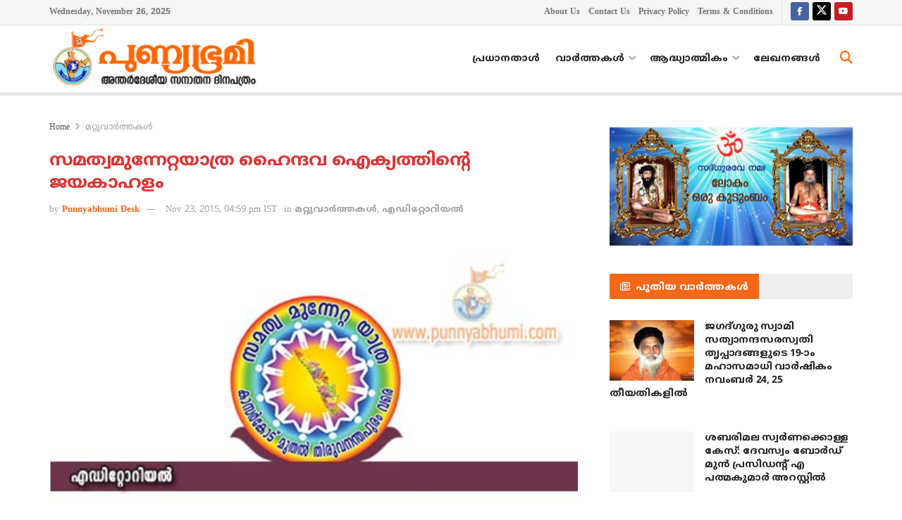

--- FILE ---
content_type: text/html; charset=UTF-8
request_url: https://punnyabhumi.com/news30626
body_size: 26777
content:
<!doctype html>
<!--[if lt IE 7]> <html class="no-js lt-ie9 lt-ie8 lt-ie7" lang="en-US"> <![endif]-->
<!--[if IE 7]>    <html class="no-js lt-ie9 lt-ie8" lang="en-US"> <![endif]-->
<!--[if IE 8]>    <html class="no-js lt-ie9" lang="en-US"> <![endif]-->
<!--[if IE 9]>    <html class="no-js lt-ie10" lang="en-US"> <![endif]-->
<!--[if gt IE 8]><!--> <html class="no-js" lang="en-US"> <!--<![endif]-->
<head>
    <meta http-equiv="Content-Type" content="text/html; charset=UTF-8" />
    <meta name='viewport' content='width=device-width, initial-scale=1, user-scalable=yes' />
    <link rel="profile" href="https://gmpg.org/xfn/11" />
    <link rel="pingback" href="https://punnyabhumi.com/xmlrpc.php" />
    <meta name='robots' content='index, follow, max-image-preview:large, max-snippet:-1, max-video-preview:-1' />
	<style>img:is([sizes="auto" i], [sizes^="auto," i]) { contain-intrinsic-size: 3000px 1500px }</style>
				<script type="text/javascript">
			  var jnews_ajax_url = '/?ajax-request=jnews'
			</script>
			<script type="text/javascript">;window.jnews=window.jnews||{},window.jnews.library=window.jnews.library||{},window.jnews.library=function(){"use strict";var e=this;e.win=window,e.doc=document,e.noop=function(){},e.globalBody=e.doc.getElementsByTagName("body")[0],e.globalBody=e.globalBody?e.globalBody:e.doc,e.win.jnewsDataStorage=e.win.jnewsDataStorage||{_storage:new WeakMap,put:function(e,t,n){this._storage.has(e)||this._storage.set(e,new Map),this._storage.get(e).set(t,n)},get:function(e,t){return this._storage.get(e).get(t)},has:function(e,t){return this._storage.has(e)&&this._storage.get(e).has(t)},remove:function(e,t){var n=this._storage.get(e).delete(t);return 0===!this._storage.get(e).size&&this._storage.delete(e),n}},e.windowWidth=function(){return e.win.innerWidth||e.docEl.clientWidth||e.globalBody.clientWidth},e.windowHeight=function(){return e.win.innerHeight||e.docEl.clientHeight||e.globalBody.clientHeight},e.requestAnimationFrame=e.win.requestAnimationFrame||e.win.webkitRequestAnimationFrame||e.win.mozRequestAnimationFrame||e.win.msRequestAnimationFrame||window.oRequestAnimationFrame||function(e){return setTimeout(e,1e3/60)},e.cancelAnimationFrame=e.win.cancelAnimationFrame||e.win.webkitCancelAnimationFrame||e.win.webkitCancelRequestAnimationFrame||e.win.mozCancelAnimationFrame||e.win.msCancelRequestAnimationFrame||e.win.oCancelRequestAnimationFrame||function(e){clearTimeout(e)},e.classListSupport="classList"in document.createElement("_"),e.hasClass=e.classListSupport?function(e,t){return e.classList.contains(t)}:function(e,t){return e.className.indexOf(t)>=0},e.addClass=e.classListSupport?function(t,n){e.hasClass(t,n)||t.classList.add(n)}:function(t,n){e.hasClass(t,n)||(t.className+=" "+n)},e.removeClass=e.classListSupport?function(t,n){e.hasClass(t,n)&&t.classList.remove(n)}:function(t,n){e.hasClass(t,n)&&(t.className=t.className.replace(n,""))},e.objKeys=function(e){var t=[];for(var n in e)Object.prototype.hasOwnProperty.call(e,n)&&t.push(n);return t},e.isObjectSame=function(e,t){var n=!0;return JSON.stringify(e)!==JSON.stringify(t)&&(n=!1),n},e.extend=function(){for(var e,t,n,o=arguments[0]||{},i=1,a=arguments.length;i<a;i++)if(null!==(e=arguments[i]))for(t in e)o!==(n=e[t])&&void 0!==n&&(o[t]=n);return o},e.dataStorage=e.win.jnewsDataStorage,e.isVisible=function(e){return 0!==e.offsetWidth&&0!==e.offsetHeight||e.getBoundingClientRect().length},e.getHeight=function(e){return e.offsetHeight||e.clientHeight||e.getBoundingClientRect().height},e.getWidth=function(e){return e.offsetWidth||e.clientWidth||e.getBoundingClientRect().width},e.supportsPassive=!1;try{var t=Object.defineProperty({},"passive",{get:function(){e.supportsPassive=!0}});"createEvent"in e.doc?e.win.addEventListener("test",null,t):"fireEvent"in e.doc&&e.win.attachEvent("test",null)}catch(e){}e.passiveOption=!!e.supportsPassive&&{passive:!0},e.setStorage=function(e,t){e="jnews-"+e;var n={expired:Math.floor(((new Date).getTime()+432e5)/1e3)};t=Object.assign(n,t);localStorage.setItem(e,JSON.stringify(t))},e.getStorage=function(e){e="jnews-"+e;var t=localStorage.getItem(e);return null!==t&&0<t.length?JSON.parse(localStorage.getItem(e)):{}},e.expiredStorage=function(){var t,n="jnews-";for(var o in localStorage)o.indexOf(n)>-1&&"undefined"!==(t=e.getStorage(o.replace(n,""))).expired&&t.expired<Math.floor((new Date).getTime()/1e3)&&localStorage.removeItem(o)},e.addEvents=function(t,n,o){for(var i in n){var a=["touchstart","touchmove"].indexOf(i)>=0&&!o&&e.passiveOption;"createEvent"in e.doc?t.addEventListener(i,n[i],a):"fireEvent"in e.doc&&t.attachEvent("on"+i,n[i])}},e.removeEvents=function(t,n){for(var o in n)"createEvent"in e.doc?t.removeEventListener(o,n[o]):"fireEvent"in e.doc&&t.detachEvent("on"+o,n[o])},e.triggerEvents=function(t,n,o){var i;o=o||{detail:null};return"createEvent"in e.doc?(!(i=e.doc.createEvent("CustomEvent")||new CustomEvent(n)).initCustomEvent||i.initCustomEvent(n,!0,!1,o),void t.dispatchEvent(i)):"fireEvent"in e.doc?((i=e.doc.createEventObject()).eventType=n,void t.fireEvent("on"+i.eventType,i)):void 0},e.getParents=function(t,n){void 0===n&&(n=e.doc);for(var o=[],i=t.parentNode,a=!1;!a;)if(i){var r=i;r.querySelectorAll(n).length?a=!0:(o.push(r),i=r.parentNode)}else o=[],a=!0;return o},e.forEach=function(e,t,n){for(var o=0,i=e.length;o<i;o++)t.call(n,e[o],o)},e.getText=function(e){return e.innerText||e.textContent},e.setText=function(e,t){var n="object"==typeof t?t.innerText||t.textContent:t;e.innerText&&(e.innerText=n),e.textContent&&(e.textContent=n)},e.httpBuildQuery=function(t){return e.objKeys(t).reduce(function t(n){var o=arguments.length>1&&void 0!==arguments[1]?arguments[1]:null;return function(i,a){var r=n[a];a=encodeURIComponent(a);var s=o?"".concat(o,"[").concat(a,"]"):a;return null==r||"function"==typeof r?(i.push("".concat(s,"=")),i):["number","boolean","string"].includes(typeof r)?(i.push("".concat(s,"=").concat(encodeURIComponent(r))),i):(i.push(e.objKeys(r).reduce(t(r,s),[]).join("&")),i)}}(t),[]).join("&")},e.get=function(t,n,o,i){return o="function"==typeof o?o:e.noop,e.ajax("GET",t,n,o,i)},e.post=function(t,n,o,i){return o="function"==typeof o?o:e.noop,e.ajax("POST",t,n,o,i)},e.ajax=function(t,n,o,i,a){var r=new XMLHttpRequest,s=n,c=e.httpBuildQuery(o);if(t=-1!=["GET","POST"].indexOf(t)?t:"GET",r.open(t,s+("GET"==t?"?"+c:""),!0),"POST"==t&&r.setRequestHeader("Content-type","application/x-www-form-urlencoded"),r.setRequestHeader("X-Requested-With","XMLHttpRequest"),r.onreadystatechange=function(){4===r.readyState&&200<=r.status&&300>r.status&&"function"==typeof i&&i.call(void 0,r.response)},void 0!==a&&!a){return{xhr:r,send:function(){r.send("POST"==t?c:null)}}}return r.send("POST"==t?c:null),{xhr:r}},e.scrollTo=function(t,n,o){function i(e,t,n){this.start=this.position(),this.change=e-this.start,this.currentTime=0,this.increment=20,this.duration=void 0===n?500:n,this.callback=t,this.finish=!1,this.animateScroll()}return Math.easeInOutQuad=function(e,t,n,o){return(e/=o/2)<1?n/2*e*e+t:-n/2*(--e*(e-2)-1)+t},i.prototype.stop=function(){this.finish=!0},i.prototype.move=function(t){e.doc.documentElement.scrollTop=t,e.globalBody.parentNode.scrollTop=t,e.globalBody.scrollTop=t},i.prototype.position=function(){return e.doc.documentElement.scrollTop||e.globalBody.parentNode.scrollTop||e.globalBody.scrollTop},i.prototype.animateScroll=function(){this.currentTime+=this.increment;var t=Math.easeInOutQuad(this.currentTime,this.start,this.change,this.duration);this.move(t),this.currentTime<this.duration&&!this.finish?e.requestAnimationFrame.call(e.win,this.animateScroll.bind(this)):this.callback&&"function"==typeof this.callback&&this.callback()},new i(t,n,o)},e.unwrap=function(t){var n,o=t;e.forEach(t,(function(e,t){n?n+=e:n=e})),o.replaceWith(n)},e.performance={start:function(e){performance.mark(e+"Start")},stop:function(e){performance.mark(e+"End"),performance.measure(e,e+"Start",e+"End")}},e.fps=function(){var t=0,n=0,o=0;!function(){var i=t=0,a=0,r=0,s=document.getElementById("fpsTable"),c=function(t){void 0===document.getElementsByTagName("body")[0]?e.requestAnimationFrame.call(e.win,(function(){c(t)})):document.getElementsByTagName("body")[0].appendChild(t)};null===s&&((s=document.createElement("div")).style.position="fixed",s.style.top="120px",s.style.left="10px",s.style.width="100px",s.style.height="20px",s.style.border="1px solid black",s.style.fontSize="11px",s.style.zIndex="100000",s.style.backgroundColor="white",s.id="fpsTable",c(s));var l=function(){o++,n=Date.now(),(a=(o/(r=(n-t)/1e3)).toPrecision(2))!=i&&(i=a,s.innerHTML=i+"fps"),1<r&&(t=n,o=0),e.requestAnimationFrame.call(e.win,l)};l()}()},e.instr=function(e,t){for(var n=0;n<t.length;n++)if(-1!==e.toLowerCase().indexOf(t[n].toLowerCase()))return!0},e.winLoad=function(t,n){function o(o){if("complete"===e.doc.readyState||"interactive"===e.doc.readyState)return!o||n?setTimeout(t,n||1):t(o),1}o()||e.addEvents(e.win,{load:o})},e.docReady=function(t,n){function o(o){if("complete"===e.doc.readyState||"interactive"===e.doc.readyState)return!o||n?setTimeout(t,n||1):t(o),1}o()||e.addEvents(e.doc,{DOMContentLoaded:o})},e.fireOnce=function(){e.docReady((function(){e.assets=e.assets||[],e.assets.length&&(e.boot(),e.load_assets())}),50)},e.boot=function(){e.length&&e.doc.querySelectorAll("style[media]").forEach((function(e){"not all"==e.getAttribute("media")&&e.removeAttribute("media")}))},e.create_js=function(t,n){var o=e.doc.createElement("script");switch(o.setAttribute("src",t),n){case"defer":o.setAttribute("defer",!0);break;case"async":o.setAttribute("async",!0);break;case"deferasync":o.setAttribute("defer",!0),o.setAttribute("async",!0)}e.globalBody.appendChild(o)},e.load_assets=function(){"object"==typeof e.assets&&e.forEach(e.assets.slice(0),(function(t,n){var o="";t.defer&&(o+="defer"),t.async&&(o+="async"),e.create_js(t.url,o);var i=e.assets.indexOf(t);i>-1&&e.assets.splice(i,1)})),e.assets=jnewsoption.au_scripts=window.jnewsads=[]},e.setCookie=function(e,t,n){var o="";if(n){var i=new Date;i.setTime(i.getTime()+24*n*60*60*1e3),o="; expires="+i.toUTCString()}document.cookie=e+"="+(t||"")+o+"; path=/"},e.getCookie=function(e){for(var t=e+"=",n=document.cookie.split(";"),o=0;o<n.length;o++){for(var i=n[o];" "==i.charAt(0);)i=i.substring(1,i.length);if(0==i.indexOf(t))return i.substring(t.length,i.length)}return null},e.eraseCookie=function(e){document.cookie=e+"=; Path=/; Expires=Thu, 01 Jan 1970 00:00:01 GMT;"},e.docReady((function(){e.globalBody=e.globalBody==e.doc?e.doc.getElementsByTagName("body")[0]:e.globalBody,e.globalBody=e.globalBody?e.globalBody:e.doc})),e.winLoad((function(){e.winLoad((function(){var t=!1;if(void 0!==window.jnewsadmin)if(void 0!==window.file_version_checker){var n=e.objKeys(window.file_version_checker);n.length?n.forEach((function(e){t||"10.0.4"===window.file_version_checker[e]||(t=!0)})):t=!0}else t=!0;t&&(window.jnewsHelper.getMessage(),window.jnewsHelper.getNotice())}),2500)}))},window.jnews.library=new window.jnews.library;</script>
	<!-- This site is optimized with the Yoast SEO plugin v26.4 - https://yoast.com/wordpress/plugins/seo/ -->
	<title>സമത്വമുന്നേറ്റയാത്ര ഹൈന്ദവ ഐക്യത്തിന്റെ ജയകാഹളം</title>
	<meta name="description" content="കേരളത്തിലെ ഹൈന്ദവ സമൂഹം ഇന്ന് ഒരു ചരിത്ര മുഹൂര്‍ത്തത്തിലാണ്. ഹൈന്ദവ ഐക്യമെന്ന ആശയം പ്രാവര്‍ത്തികമാകുന്ന ശുഭവേളയാണിത്. അപ്പോഴും നാം ജാഗ്രതയോടെ ഓരോ ചുവടും മുന്നോട്ടുവയ്ക്കണം." />
	<link rel="canonical" href="https://punnyabhumi.com/news30626" />
	<meta property="og:locale" content="en_US" />
	<meta property="og:type" content="article" />
	<meta property="og:title" content="സമത്വമുന്നേറ്റയാത്ര ഹൈന്ദവ ഐക്യത്തിന്റെ ജയകാഹളം" />
	<meta property="og:description" content="കേരളത്തിലെ ഹൈന്ദവ സമൂഹം ഇന്ന് ഒരു ചരിത്ര മുഹൂര്‍ത്തത്തിലാണ്. ഹൈന്ദവ ഐക്യമെന്ന ആശയം പ്രാവര്‍ത്തികമാകുന്ന ശുഭവേളയാണിത്. അപ്പോഴും നാം ജാഗ്രതയോടെ ഓരോ ചുവടും മുന്നോട്ടുവയ്ക്കണം." />
	<meta property="og:url" content="https://punnyabhumi.com/news30626" />
	<meta property="og:site_name" content="പുണ്യഭൂമി" />
	<meta property="article:publisher" content="https://www.facebook.com/punnyabhumi" />
	<meta property="article:published_time" content="2015-11-23T11:29:03+00:00" />
	<meta property="article:modified_time" content="2019-04-17T16:52:54+00:00" />
	<meta property="og:image" content="https://punnyabhumi.com/wp-content/uploads/SAMATHWA-MUNNETTA-YATHRA-PB.jpg" />
	<meta property="og:image:width" content="480" />
	<meta property="og:image:height" content="278" />
	<meta property="og:image:type" content="image/jpeg" />
	<meta name="author" content="Laljith" />
	<meta name="twitter:card" content="summary_large_image" />
	<meta name="twitter:creator" content="@punnyabhumi" />
	<meta name="twitter:site" content="@punnyabhumi" />
	<script type="application/ld+json" class="yoast-schema-graph">{"@context":"https://schema.org","@graph":[{"@type":"Article","@id":"https://punnyabhumi.com/news30626#article","isPartOf":{"@id":"https://punnyabhumi.com/news30626"},"author":{"name":"Laljith","@id":"https://punnyabhumi.com/#/schema/person/e5886b9a1cd570fdcdc960d1b4463d7a"},"headline":"സമത്വമുന്നേറ്റയാത്ര ഹൈന്ദവ ഐക്യത്തിന്റെ ജയകാഹളം","datePublished":"2015-11-23T11:29:03+00:00","dateModified":"2019-04-17T16:52:54+00:00","mainEntityOfPage":{"@id":"https://punnyabhumi.com/news30626"},"wordCount":3,"commentCount":0,"publisher":{"@id":"https://punnyabhumi.com/#organization"},"image":{"@id":"https://punnyabhumi.com/news30626#primaryimage"},"thumbnailUrl":"https://punnyabhumi.com/wp-content/uploads/SAMATHWA-MUNNETTA-YATHRA-PB.jpg","keywords":["SLIDER"],"articleSection":["മറ്റുവാര്‍ത്തകള്‍","എഡിറ്റോറിയല്‍"],"inLanguage":"en-US","potentialAction":[{"@type":"CommentAction","name":"Comment","target":["https://punnyabhumi.com/news30626#respond"]}]},{"@type":"WebPage","@id":"https://punnyabhumi.com/news30626","url":"https://punnyabhumi.com/news30626","name":"സമത്വമുന്നേറ്റയാത്ര ഹൈന്ദവ ഐക്യത്തിന്റെ ജയകാഹളം","isPartOf":{"@id":"https://punnyabhumi.com/#website"},"primaryImageOfPage":{"@id":"https://punnyabhumi.com/news30626#primaryimage"},"image":{"@id":"https://punnyabhumi.com/news30626#primaryimage"},"thumbnailUrl":"https://punnyabhumi.com/wp-content/uploads/SAMATHWA-MUNNETTA-YATHRA-PB.jpg","datePublished":"2015-11-23T11:29:03+00:00","dateModified":"2019-04-17T16:52:54+00:00","description":"കേരളത്തിലെ ഹൈന്ദവ സമൂഹം ഇന്ന് ഒരു ചരിത്ര മുഹൂര്‍ത്തത്തിലാണ്. ഹൈന്ദവ ഐക്യമെന്ന ആശയം പ്രാവര്‍ത്തികമാകുന്ന ശുഭവേളയാണിത്. അപ്പോഴും നാം ജാഗ്രതയോടെ ഓരോ ചുവടും മുന്നോട്ടുവയ്ക്കണം.","breadcrumb":{"@id":"https://punnyabhumi.com/news30626#breadcrumb"},"inLanguage":"en-US","potentialAction":[{"@type":"ReadAction","target":["https://punnyabhumi.com/news30626"]}]},{"@type":"ImageObject","inLanguage":"en-US","@id":"https://punnyabhumi.com/news30626#primaryimage","url":"https://punnyabhumi.com/wp-content/uploads/SAMATHWA-MUNNETTA-YATHRA-PB.jpg","contentUrl":"https://punnyabhumi.com/wp-content/uploads/SAMATHWA-MUNNETTA-YATHRA-PB.jpg","width":480,"height":278},{"@type":"BreadcrumbList","@id":"https://punnyabhumi.com/news30626#breadcrumb","itemListElement":[{"@type":"ListItem","position":1,"name":"Home","item":"https://punnyabhumi.com/"},{"@type":"ListItem","position":2,"name":"സമത്വമുന്നേറ്റയാത്ര ഹൈന്ദവ ഐക്യത്തിന്റെ ജയകാഹളം"}]},{"@type":"WebSite","@id":"https://punnyabhumi.com/#website","url":"https://punnyabhumi.com/","name":"പുണ്യഭൂമി","description":"അന്തര്‍ദേശീയ സനാതന ദിനപത്രം","publisher":{"@id":"https://punnyabhumi.com/#organization"},"alternateName":"Punnyabhumi","potentialAction":[{"@type":"SearchAction","target":{"@type":"EntryPoint","urlTemplate":"https://punnyabhumi.com/?s={search_term_string}"},"query-input":{"@type":"PropertyValueSpecification","valueRequired":true,"valueName":"search_term_string"}}],"inLanguage":"en-US"},{"@type":"Organization","@id":"https://punnyabhumi.com/#organization","name":"Punnyabhumi Daily","url":"https://punnyabhumi.com/","logo":{"@type":"ImageObject","inLanguage":"en-US","@id":"https://punnyabhumi.com/#/schema/logo/image/","url":"https://punnyabhumi.com/wp-content/uploads/2019/04/default-featured-image.png","contentUrl":"https://punnyabhumi.com/wp-content/uploads/2019/04/default-featured-image.png","width":480,"height":250,"caption":"Punnyabhumi Daily"},"image":{"@id":"https://punnyabhumi.com/#/schema/logo/image/"},"sameAs":["https://www.facebook.com/punnyabhumi","https://x.com/punnyabhumi","https://www.youtube.com/c/Punnyabhumi"]},{"@type":"Person","@id":"https://punnyabhumi.com/#/schema/person/e5886b9a1cd570fdcdc960d1b4463d7a","name":"Laljith","sameAs":["http://wwww.punnyabhumi.com"]}]}</script>
	<!-- / Yoast SEO plugin. -->


<link rel='dns-prefetch' href='//fonts.googleapis.com' />
<link rel='preconnect' href='https://fonts.gstatic.com' />
<link rel="alternate" type="application/rss+xml" title="പുണ്യഭൂമി &raquo; Feed" href="https://punnyabhumi.com/feed" />
<script type="text/javascript">
/* <![CDATA[ */
window._wpemojiSettings = {"baseUrl":"https:\/\/s.w.org\/images\/core\/emoji\/16.0.1\/72x72\/","ext":".png","svgUrl":"https:\/\/s.w.org\/images\/core\/emoji\/16.0.1\/svg\/","svgExt":".svg","source":{"concatemoji":"https:\/\/punnyabhumi.com\/wp-includes\/js\/wp-emoji-release.min.js?ver=0b8ae225efea225f2398e37bd2e54d22"}};
/*! This file is auto-generated */
!function(s,n){var o,i,e;function c(e){try{var t={supportTests:e,timestamp:(new Date).valueOf()};sessionStorage.setItem(o,JSON.stringify(t))}catch(e){}}function p(e,t,n){e.clearRect(0,0,e.canvas.width,e.canvas.height),e.fillText(t,0,0);var t=new Uint32Array(e.getImageData(0,0,e.canvas.width,e.canvas.height).data),a=(e.clearRect(0,0,e.canvas.width,e.canvas.height),e.fillText(n,0,0),new Uint32Array(e.getImageData(0,0,e.canvas.width,e.canvas.height).data));return t.every(function(e,t){return e===a[t]})}function u(e,t){e.clearRect(0,0,e.canvas.width,e.canvas.height),e.fillText(t,0,0);for(var n=e.getImageData(16,16,1,1),a=0;a<n.data.length;a++)if(0!==n.data[a])return!1;return!0}function f(e,t,n,a){switch(t){case"flag":return n(e,"\ud83c\udff3\ufe0f\u200d\u26a7\ufe0f","\ud83c\udff3\ufe0f\u200b\u26a7\ufe0f")?!1:!n(e,"\ud83c\udde8\ud83c\uddf6","\ud83c\udde8\u200b\ud83c\uddf6")&&!n(e,"\ud83c\udff4\udb40\udc67\udb40\udc62\udb40\udc65\udb40\udc6e\udb40\udc67\udb40\udc7f","\ud83c\udff4\u200b\udb40\udc67\u200b\udb40\udc62\u200b\udb40\udc65\u200b\udb40\udc6e\u200b\udb40\udc67\u200b\udb40\udc7f");case"emoji":return!a(e,"\ud83e\udedf")}return!1}function g(e,t,n,a){var r="undefined"!=typeof WorkerGlobalScope&&self instanceof WorkerGlobalScope?new OffscreenCanvas(300,150):s.createElement("canvas"),o=r.getContext("2d",{willReadFrequently:!0}),i=(o.textBaseline="top",o.font="600 32px Arial",{});return e.forEach(function(e){i[e]=t(o,e,n,a)}),i}function t(e){var t=s.createElement("script");t.src=e,t.defer=!0,s.head.appendChild(t)}"undefined"!=typeof Promise&&(o="wpEmojiSettingsSupports",i=["flag","emoji"],n.supports={everything:!0,everythingExceptFlag:!0},e=new Promise(function(e){s.addEventListener("DOMContentLoaded",e,{once:!0})}),new Promise(function(t){var n=function(){try{var e=JSON.parse(sessionStorage.getItem(o));if("object"==typeof e&&"number"==typeof e.timestamp&&(new Date).valueOf()<e.timestamp+604800&&"object"==typeof e.supportTests)return e.supportTests}catch(e){}return null}();if(!n){if("undefined"!=typeof Worker&&"undefined"!=typeof OffscreenCanvas&&"undefined"!=typeof URL&&URL.createObjectURL&&"undefined"!=typeof Blob)try{var e="postMessage("+g.toString()+"("+[JSON.stringify(i),f.toString(),p.toString(),u.toString()].join(",")+"));",a=new Blob([e],{type:"text/javascript"}),r=new Worker(URL.createObjectURL(a),{name:"wpTestEmojiSupports"});return void(r.onmessage=function(e){c(n=e.data),r.terminate(),t(n)})}catch(e){}c(n=g(i,f,p,u))}t(n)}).then(function(e){for(var t in e)n.supports[t]=e[t],n.supports.everything=n.supports.everything&&n.supports[t],"flag"!==t&&(n.supports.everythingExceptFlag=n.supports.everythingExceptFlag&&n.supports[t]);n.supports.everythingExceptFlag=n.supports.everythingExceptFlag&&!n.supports.flag,n.DOMReady=!1,n.readyCallback=function(){n.DOMReady=!0}}).then(function(){return e}).then(function(){var e;n.supports.everything||(n.readyCallback(),(e=n.source||{}).concatemoji?t(e.concatemoji):e.wpemoji&&e.twemoji&&(t(e.twemoji),t(e.wpemoji)))}))}((window,document),window._wpemojiSettings);
/* ]]> */
</script>
<style id='wp-emoji-styles-inline-css' type='text/css'>

	img.wp-smiley, img.emoji {
		display: inline !important;
		border: none !important;
		box-shadow: none !important;
		height: 1em !important;
		width: 1em !important;
		margin: 0 0.07em !important;
		vertical-align: -0.1em !important;
		background: none !important;
		padding: 0 !important;
	}
</style>
<link rel='stylesheet' id='wp-block-library-css' href='https://punnyabhumi.com/wp-includes/css/dist/block-library/style.min.css?ver=0b8ae225efea225f2398e37bd2e54d22' type='text/css' media='all' />
<style id='classic-theme-styles-inline-css' type='text/css'>
/*! This file is auto-generated */
.wp-block-button__link{color:#fff;background-color:#32373c;border-radius:9999px;box-shadow:none;text-decoration:none;padding:calc(.667em + 2px) calc(1.333em + 2px);font-size:1.125em}.wp-block-file__button{background:#32373c;color:#fff;text-decoration:none}
</style>
<link rel='stylesheet' id='jnews-faq-css' href='https://punnyabhumi.com/wp-content/plugins/jnews-essential/assets/css/faq.css?ver=12.0.3' type='text/css' media='all' />
<style id='global-styles-inline-css' type='text/css'>
:root{--wp--preset--aspect-ratio--square: 1;--wp--preset--aspect-ratio--4-3: 4/3;--wp--preset--aspect-ratio--3-4: 3/4;--wp--preset--aspect-ratio--3-2: 3/2;--wp--preset--aspect-ratio--2-3: 2/3;--wp--preset--aspect-ratio--16-9: 16/9;--wp--preset--aspect-ratio--9-16: 9/16;--wp--preset--color--black: #000000;--wp--preset--color--cyan-bluish-gray: #abb8c3;--wp--preset--color--white: #ffffff;--wp--preset--color--pale-pink: #f78da7;--wp--preset--color--vivid-red: #cf2e2e;--wp--preset--color--luminous-vivid-orange: #ff6900;--wp--preset--color--luminous-vivid-amber: #fcb900;--wp--preset--color--light-green-cyan: #7bdcb5;--wp--preset--color--vivid-green-cyan: #00d084;--wp--preset--color--pale-cyan-blue: #8ed1fc;--wp--preset--color--vivid-cyan-blue: #0693e3;--wp--preset--color--vivid-purple: #9b51e0;--wp--preset--gradient--vivid-cyan-blue-to-vivid-purple: linear-gradient(135deg,rgba(6,147,227,1) 0%,rgb(155,81,224) 100%);--wp--preset--gradient--light-green-cyan-to-vivid-green-cyan: linear-gradient(135deg,rgb(122,220,180) 0%,rgb(0,208,130) 100%);--wp--preset--gradient--luminous-vivid-amber-to-luminous-vivid-orange: linear-gradient(135deg,rgba(252,185,0,1) 0%,rgba(255,105,0,1) 100%);--wp--preset--gradient--luminous-vivid-orange-to-vivid-red: linear-gradient(135deg,rgba(255,105,0,1) 0%,rgb(207,46,46) 100%);--wp--preset--gradient--very-light-gray-to-cyan-bluish-gray: linear-gradient(135deg,rgb(238,238,238) 0%,rgb(169,184,195) 100%);--wp--preset--gradient--cool-to-warm-spectrum: linear-gradient(135deg,rgb(74,234,220) 0%,rgb(151,120,209) 20%,rgb(207,42,186) 40%,rgb(238,44,130) 60%,rgb(251,105,98) 80%,rgb(254,248,76) 100%);--wp--preset--gradient--blush-light-purple: linear-gradient(135deg,rgb(255,206,236) 0%,rgb(152,150,240) 100%);--wp--preset--gradient--blush-bordeaux: linear-gradient(135deg,rgb(254,205,165) 0%,rgb(254,45,45) 50%,rgb(107,0,62) 100%);--wp--preset--gradient--luminous-dusk: linear-gradient(135deg,rgb(255,203,112) 0%,rgb(199,81,192) 50%,rgb(65,88,208) 100%);--wp--preset--gradient--pale-ocean: linear-gradient(135deg,rgb(255,245,203) 0%,rgb(182,227,212) 50%,rgb(51,167,181) 100%);--wp--preset--gradient--electric-grass: linear-gradient(135deg,rgb(202,248,128) 0%,rgb(113,206,126) 100%);--wp--preset--gradient--midnight: linear-gradient(135deg,rgb(2,3,129) 0%,rgb(40,116,252) 100%);--wp--preset--font-size--small: 13px;--wp--preset--font-size--medium: 20px;--wp--preset--font-size--large: 36px;--wp--preset--font-size--x-large: 42px;--wp--preset--spacing--20: 0.44rem;--wp--preset--spacing--30: 0.67rem;--wp--preset--spacing--40: 1rem;--wp--preset--spacing--50: 1.5rem;--wp--preset--spacing--60: 2.25rem;--wp--preset--spacing--70: 3.38rem;--wp--preset--spacing--80: 5.06rem;--wp--preset--shadow--natural: 6px 6px 9px rgba(0, 0, 0, 0.2);--wp--preset--shadow--deep: 12px 12px 50px rgba(0, 0, 0, 0.4);--wp--preset--shadow--sharp: 6px 6px 0px rgba(0, 0, 0, 0.2);--wp--preset--shadow--outlined: 6px 6px 0px -3px rgba(255, 255, 255, 1), 6px 6px rgba(0, 0, 0, 1);--wp--preset--shadow--crisp: 6px 6px 0px rgba(0, 0, 0, 1);}:where(.is-layout-flex){gap: 0.5em;}:where(.is-layout-grid){gap: 0.5em;}body .is-layout-flex{display: flex;}.is-layout-flex{flex-wrap: wrap;align-items: center;}.is-layout-flex > :is(*, div){margin: 0;}body .is-layout-grid{display: grid;}.is-layout-grid > :is(*, div){margin: 0;}:where(.wp-block-columns.is-layout-flex){gap: 2em;}:where(.wp-block-columns.is-layout-grid){gap: 2em;}:where(.wp-block-post-template.is-layout-flex){gap: 1.25em;}:where(.wp-block-post-template.is-layout-grid){gap: 1.25em;}.has-black-color{color: var(--wp--preset--color--black) !important;}.has-cyan-bluish-gray-color{color: var(--wp--preset--color--cyan-bluish-gray) !important;}.has-white-color{color: var(--wp--preset--color--white) !important;}.has-pale-pink-color{color: var(--wp--preset--color--pale-pink) !important;}.has-vivid-red-color{color: var(--wp--preset--color--vivid-red) !important;}.has-luminous-vivid-orange-color{color: var(--wp--preset--color--luminous-vivid-orange) !important;}.has-luminous-vivid-amber-color{color: var(--wp--preset--color--luminous-vivid-amber) !important;}.has-light-green-cyan-color{color: var(--wp--preset--color--light-green-cyan) !important;}.has-vivid-green-cyan-color{color: var(--wp--preset--color--vivid-green-cyan) !important;}.has-pale-cyan-blue-color{color: var(--wp--preset--color--pale-cyan-blue) !important;}.has-vivid-cyan-blue-color{color: var(--wp--preset--color--vivid-cyan-blue) !important;}.has-vivid-purple-color{color: var(--wp--preset--color--vivid-purple) !important;}.has-black-background-color{background-color: var(--wp--preset--color--black) !important;}.has-cyan-bluish-gray-background-color{background-color: var(--wp--preset--color--cyan-bluish-gray) !important;}.has-white-background-color{background-color: var(--wp--preset--color--white) !important;}.has-pale-pink-background-color{background-color: var(--wp--preset--color--pale-pink) !important;}.has-vivid-red-background-color{background-color: var(--wp--preset--color--vivid-red) !important;}.has-luminous-vivid-orange-background-color{background-color: var(--wp--preset--color--luminous-vivid-orange) !important;}.has-luminous-vivid-amber-background-color{background-color: var(--wp--preset--color--luminous-vivid-amber) !important;}.has-light-green-cyan-background-color{background-color: var(--wp--preset--color--light-green-cyan) !important;}.has-vivid-green-cyan-background-color{background-color: var(--wp--preset--color--vivid-green-cyan) !important;}.has-pale-cyan-blue-background-color{background-color: var(--wp--preset--color--pale-cyan-blue) !important;}.has-vivid-cyan-blue-background-color{background-color: var(--wp--preset--color--vivid-cyan-blue) !important;}.has-vivid-purple-background-color{background-color: var(--wp--preset--color--vivid-purple) !important;}.has-black-border-color{border-color: var(--wp--preset--color--black) !important;}.has-cyan-bluish-gray-border-color{border-color: var(--wp--preset--color--cyan-bluish-gray) !important;}.has-white-border-color{border-color: var(--wp--preset--color--white) !important;}.has-pale-pink-border-color{border-color: var(--wp--preset--color--pale-pink) !important;}.has-vivid-red-border-color{border-color: var(--wp--preset--color--vivid-red) !important;}.has-luminous-vivid-orange-border-color{border-color: var(--wp--preset--color--luminous-vivid-orange) !important;}.has-luminous-vivid-amber-border-color{border-color: var(--wp--preset--color--luminous-vivid-amber) !important;}.has-light-green-cyan-border-color{border-color: var(--wp--preset--color--light-green-cyan) !important;}.has-vivid-green-cyan-border-color{border-color: var(--wp--preset--color--vivid-green-cyan) !important;}.has-pale-cyan-blue-border-color{border-color: var(--wp--preset--color--pale-cyan-blue) !important;}.has-vivid-cyan-blue-border-color{border-color: var(--wp--preset--color--vivid-cyan-blue) !important;}.has-vivid-purple-border-color{border-color: var(--wp--preset--color--vivid-purple) !important;}.has-vivid-cyan-blue-to-vivid-purple-gradient-background{background: var(--wp--preset--gradient--vivid-cyan-blue-to-vivid-purple) !important;}.has-light-green-cyan-to-vivid-green-cyan-gradient-background{background: var(--wp--preset--gradient--light-green-cyan-to-vivid-green-cyan) !important;}.has-luminous-vivid-amber-to-luminous-vivid-orange-gradient-background{background: var(--wp--preset--gradient--luminous-vivid-amber-to-luminous-vivid-orange) !important;}.has-luminous-vivid-orange-to-vivid-red-gradient-background{background: var(--wp--preset--gradient--luminous-vivid-orange-to-vivid-red) !important;}.has-very-light-gray-to-cyan-bluish-gray-gradient-background{background: var(--wp--preset--gradient--very-light-gray-to-cyan-bluish-gray) !important;}.has-cool-to-warm-spectrum-gradient-background{background: var(--wp--preset--gradient--cool-to-warm-spectrum) !important;}.has-blush-light-purple-gradient-background{background: var(--wp--preset--gradient--blush-light-purple) !important;}.has-blush-bordeaux-gradient-background{background: var(--wp--preset--gradient--blush-bordeaux) !important;}.has-luminous-dusk-gradient-background{background: var(--wp--preset--gradient--luminous-dusk) !important;}.has-pale-ocean-gradient-background{background: var(--wp--preset--gradient--pale-ocean) !important;}.has-electric-grass-gradient-background{background: var(--wp--preset--gradient--electric-grass) !important;}.has-midnight-gradient-background{background: var(--wp--preset--gradient--midnight) !important;}.has-small-font-size{font-size: var(--wp--preset--font-size--small) !important;}.has-medium-font-size{font-size: var(--wp--preset--font-size--medium) !important;}.has-large-font-size{font-size: var(--wp--preset--font-size--large) !important;}.has-x-large-font-size{font-size: var(--wp--preset--font-size--x-large) !important;}
:where(.wp-block-post-template.is-layout-flex){gap: 1.25em;}:where(.wp-block-post-template.is-layout-grid){gap: 1.25em;}
:where(.wp-block-columns.is-layout-flex){gap: 2em;}:where(.wp-block-columns.is-layout-grid){gap: 2em;}
:root :where(.wp-block-pullquote){font-size: 1.5em;line-height: 1.6;}
</style>
<link rel='stylesheet' id='jnews-parent-style-css' href='https://punnyabhumi.com/wp-content/themes/jnews/style.css?ver=0b8ae225efea225f2398e37bd2e54d22' type='text/css' media='all' />
<link rel='stylesheet' id='js_composer_front-css' href='https://punnyabhumi.com/wp-content/plugins/js_composer/assets/css/js_composer.min.css?ver=8.7.2' type='text/css' media='all' />
<link rel='stylesheet' id='jeg_customizer_font-css' href='//fonts.googleapis.com/css?family=Noto+Sans%3Aregular%2C700%2C700%2Cregular&#038;display=swap&#038;ver=1.3.2' type='text/css' media='all' />
<link rel='stylesheet' id='font-awesome-css' href='https://punnyabhumi.com/wp-content/themes/jnews/assets/fonts/font-awesome/font-awesome.min.css?ver=1.0.0' type='text/css' media='all' />
<link rel='stylesheet' id='jnews-frontend-css' href='https://punnyabhumi.com/wp-content/themes/jnews/assets/dist/frontend.min.css?ver=1.0.0' type='text/css' media='all' />
<link rel='stylesheet' id='jnews-js-composer-css' href='https://punnyabhumi.com/wp-content/themes/jnews/assets/css/js-composer-frontend.css?ver=1.0.0' type='text/css' media='all' />
<link rel='stylesheet' id='jnews-style-css' href='https://punnyabhumi.com/wp-content/themes/jnews-child/style.css?ver=1.0.0' type='text/css' media='all' />
<link rel='stylesheet' id='jnews-darkmode-css' href='https://punnyabhumi.com/wp-content/themes/jnews/assets/css/darkmode.css?ver=1.0.0' type='text/css' media='all' />
<link rel='stylesheet' id='jnews-select-share-css' href='https://punnyabhumi.com/wp-content/plugins/jnews-social-share/assets/css/plugin.css' type='text/css' media='all' />
<script type="text/javascript" src="https://punnyabhumi.com/wp-includes/js/jquery/jquery.min.js?ver=3.7.1" id="jquery-core-js"></script>
<script type="text/javascript" src="https://punnyabhumi.com/wp-includes/js/jquery/jquery-migrate.min.js?ver=3.4.1" id="jquery-migrate-js"></script>
<script></script><link rel="alternate" title="oEmbed (JSON)" type="application/json+oembed" href="https://punnyabhumi.com/wp-json/oembed/1.0/embed?url=https%3A%2F%2Fpunnyabhumi.com%2Fnews30626" />
<link rel="alternate" title="oEmbed (XML)" type="text/xml+oembed" href="https://punnyabhumi.com/wp-json/oembed/1.0/embed?url=https%3A%2F%2Fpunnyabhumi.com%2Fnews30626&#038;format=xml" />
<meta name="generator" content="auto-sizes 1.7.0">
<!-- Matomo -->
<!-- End Matomo Code -->
<meta name="generator" content="performance-lab 4.0.0; plugins: auto-sizes, embed-optimizer, image-prioritizer, speculation-rules, web-worker-offloading, webp-uploads">
<meta name="generator" content="web-worker-offloading 0.2.0">
<meta name="generator" content="webp-uploads 2.6.0">
<meta name="generator" content="speculation-rules 1.6.0">
<meta name="generator" content="optimization-detective 1.0.0-beta3; rest_api_unavailable">
<meta name="generator" content="embed-optimizer 1.0.0-beta2">
<meta name="generator" content="Powered by WPBakery Page Builder - drag and drop page builder for WordPress."/>
<meta name="generator" content="image-prioritizer 1.0.0-beta2">
<link rel="icon" href="https://punnyabhumi.com/wp-content/uploads/2019/05/cropped-punnyabhumi-logo-512-32x32.jpg" sizes="32x32" />
<link rel="icon" href="https://punnyabhumi.com/wp-content/uploads/2019/05/cropped-punnyabhumi-logo-512-192x192.jpg" sizes="192x192" />
<link rel="apple-touch-icon" href="https://punnyabhumi.com/wp-content/uploads/2019/05/cropped-punnyabhumi-logo-512-180x180.jpg" />
<meta name="msapplication-TileImage" content="https://punnyabhumi.com/wp-content/uploads/2019/05/cropped-punnyabhumi-logo-512-270x270.jpg" />
<style id="jeg_dynamic_css" type="text/css" data-type="jeg_custom-css">.jeg_container, .jeg_content, .jeg_boxed .jeg_main .jeg_container, .jeg_autoload_separator { background-color : #ffffff; } body { --j-body-color : #53585c; --j-accent-color : #f66817; --j-heading-color : #212121; } body,.jeg_newsfeed_list .tns-outer .tns-controls button,.jeg_filter_button,.owl-carousel .owl-nav div,.jeg_readmore,.jeg_hero_style_7 .jeg_post_meta a,.widget_calendar thead th,.widget_calendar tfoot a,.jeg_socialcounter a,.entry-header .jeg_meta_like a,.entry-header .jeg_meta_comment a,.entry-header .jeg_meta_donation a,.entry-header .jeg_meta_bookmark a,.entry-content tbody tr:hover,.entry-content th,.jeg_splitpost_nav li:hover a,#breadcrumbs a,.jeg_author_socials a:hover,.jeg_footer_content a,.jeg_footer_bottom a,.jeg_cartcontent,.woocommerce .woocommerce-breadcrumb a { color : #53585c; } a, .jeg_menu_style_5>li>a:hover, .jeg_menu_style_5>li.sfHover>a, .jeg_menu_style_5>li.current-menu-item>a, .jeg_menu_style_5>li.current-menu-ancestor>a, .jeg_navbar .jeg_menu:not(.jeg_main_menu)>li>a:hover, .jeg_midbar .jeg_menu:not(.jeg_main_menu)>li>a:hover, .jeg_side_tabs li.active, .jeg_block_heading_5 strong, .jeg_block_heading_6 strong, .jeg_block_heading_7 strong, .jeg_block_heading_8 strong, .jeg_subcat_list li a:hover, .jeg_subcat_list li button:hover, .jeg_pl_lg_7 .jeg_thumb .jeg_post_category a, .jeg_pl_xs_2:before, .jeg_pl_xs_4 .jeg_postblock_content:before, .jeg_postblock .jeg_post_title a:hover, .jeg_hero_style_6 .jeg_post_title a:hover, .jeg_sidefeed .jeg_pl_xs_3 .jeg_post_title a:hover, .widget_jnews_popular .jeg_post_title a:hover, .jeg_meta_author a, .widget_archive li a:hover, .widget_pages li a:hover, .widget_meta li a:hover, .widget_recent_entries li a:hover, .widget_rss li a:hover, .widget_rss cite, .widget_categories li a:hover, .widget_categories li.current-cat>a, #breadcrumbs a:hover, .jeg_share_count .counts, .commentlist .bypostauthor>.comment-body>.comment-author>.fn, span.required, .jeg_review_title, .bestprice .price, .authorlink a:hover, .jeg_vertical_playlist .jeg_video_playlist_play_icon, .jeg_vertical_playlist .jeg_video_playlist_item.active .jeg_video_playlist_thumbnail:before, .jeg_horizontal_playlist .jeg_video_playlist_play, .woocommerce li.product .pricegroup .button, .widget_display_forums li a:hover, .widget_display_topics li:before, .widget_display_replies li:before, .widget_display_views li:before, .bbp-breadcrumb a:hover, .jeg_mobile_menu li.sfHover>a, .jeg_mobile_menu li a:hover, .split-template-6 .pagenum, .jeg_mobile_menu_style_5>li>a:hover, .jeg_mobile_menu_style_5>li.sfHover>a, .jeg_mobile_menu_style_5>li.current-menu-item>a, .jeg_mobile_menu_style_5>li.current-menu-ancestor>a, .jeg_mobile_menu.jeg_menu_dropdown li.open > div > a ,.jeg_menu_dropdown.language-swicher .sub-menu li a:hover { color : #f66817; } .jeg_menu_style_1>li>a:before, .jeg_menu_style_2>li>a:before, .jeg_menu_style_3>li>a:before, .jeg_side_toggle, .jeg_slide_caption .jeg_post_category a, .jeg_slider_type_1_wrapper .tns-controls button.tns-next, .jeg_block_heading_1 .jeg_block_title span, .jeg_block_heading_2 .jeg_block_title span, .jeg_block_heading_3, .jeg_block_heading_4 .jeg_block_title span, .jeg_block_heading_6:after, .jeg_pl_lg_box .jeg_post_category a, .jeg_pl_md_box .jeg_post_category a, .jeg_readmore:hover, .jeg_thumb .jeg_post_category a, .jeg_block_loadmore a:hover, .jeg_postblock.alt .jeg_block_loadmore a:hover, .jeg_block_loadmore a.active, .jeg_postblock_carousel_2 .jeg_post_category a, .jeg_heroblock .jeg_post_category a, .jeg_pagenav_1 .page_number.active, .jeg_pagenav_1 .page_number.active:hover, input[type="submit"], .btn, .button, .widget_tag_cloud a:hover, .popularpost_item:hover .jeg_post_title a:before, .jeg_splitpost_4 .page_nav, .jeg_splitpost_5 .page_nav, .jeg_post_via a:hover, .jeg_post_source a:hover, .jeg_post_tags a:hover, .comment-reply-title small a:before, .comment-reply-title small a:after, .jeg_storelist .productlink, .authorlink li.active a:before, .jeg_footer.dark .socials_widget:not(.nobg) a:hover .fa,.jeg_footer.dark .socials_widget:not(.nobg) a:hover span.jeg-icon, div.jeg_breakingnews_title, .jeg_overlay_slider_bottom_wrapper .tns-controls button, .jeg_overlay_slider_bottom_wrapper .tns-controls button:hover, .jeg_vertical_playlist .jeg_video_playlist_current, .woocommerce span.onsale, .woocommerce #respond input#submit:hover, .woocommerce a.button:hover, .woocommerce button.button:hover, .woocommerce input.button:hover, .woocommerce #respond input#submit.alt, .woocommerce a.button.alt, .woocommerce button.button.alt, .woocommerce input.button.alt, .jeg_popup_post .caption, .jeg_footer.dark input[type="submit"], .jeg_footer.dark .btn, .jeg_footer.dark .button, .footer_widget.widget_tag_cloud a:hover, .jeg_inner_content .content-inner .jeg_post_category a:hover, #buddypress .standard-form button, #buddypress a.button, #buddypress input[type="submit"], #buddypress input[type="button"], #buddypress input[type="reset"], #buddypress ul.button-nav li a, #buddypress .generic-button a, #buddypress .generic-button button, #buddypress .comment-reply-link, #buddypress a.bp-title-button, #buddypress.buddypress-wrap .members-list li .user-update .activity-read-more a, div#buddypress .standard-form button:hover, div#buddypress a.button:hover, div#buddypress input[type="submit"]:hover, div#buddypress input[type="button"]:hover, div#buddypress input[type="reset"]:hover, div#buddypress ul.button-nav li a:hover, div#buddypress .generic-button a:hover, div#buddypress .generic-button button:hover, div#buddypress .comment-reply-link:hover, div#buddypress a.bp-title-button:hover, div#buddypress.buddypress-wrap .members-list li .user-update .activity-read-more a:hover, #buddypress #item-nav .item-list-tabs ul li a:before, .jeg_inner_content .jeg_meta_container .follow-wrapper a { background-color : #f66817; } .jeg_block_heading_7 .jeg_block_title span, .jeg_readmore:hover, .jeg_block_loadmore a:hover, .jeg_block_loadmore a.active, .jeg_pagenav_1 .page_number.active, .jeg_pagenav_1 .page_number.active:hover, .jeg_pagenav_3 .page_number:hover, .jeg_prevnext_post a:hover h3, .jeg_overlay_slider .jeg_post_category, .jeg_sidefeed .jeg_post.active, .jeg_vertical_playlist.jeg_vertical_playlist .jeg_video_playlist_item.active .jeg_video_playlist_thumbnail img, .jeg_horizontal_playlist .jeg_video_playlist_item.active { border-color : #f66817; } .jeg_tabpost_nav li.active, .woocommerce div.product .woocommerce-tabs ul.tabs li.active, .jeg_mobile_menu_style_1>li.current-menu-item a, .jeg_mobile_menu_style_1>li.current-menu-ancestor a, .jeg_mobile_menu_style_2>li.current-menu-item::after, .jeg_mobile_menu_style_2>li.current-menu-ancestor::after, .jeg_mobile_menu_style_3>li.current-menu-item::before, .jeg_mobile_menu_style_3>li.current-menu-ancestor::before { border-bottom-color : #f66817; } .jeg_post_share .jeg-icon svg { fill : #f66817; } h1,h2,h3,h4,h5,h6,.jeg_post_title a,.entry-header .jeg_post_title,.jeg_hero_style_7 .jeg_post_title a,.jeg_block_title,.jeg_splitpost_bar .current_title,.jeg_video_playlist_title,.gallery-caption,.jeg_push_notification_button>a.button { color : #212121; } .split-template-9 .pagenum, .split-template-10 .pagenum, .split-template-11 .pagenum, .split-template-12 .pagenum, .split-template-13 .pagenum, .split-template-15 .pagenum, .split-template-18 .pagenum, .split-template-20 .pagenum, .split-template-19 .current_title span, .split-template-20 .current_title span { background-color : #212121; } .jeg_topbar .jeg_nav_row, .jeg_topbar .jeg_search_no_expand .jeg_search_input { line-height : 35px; } .jeg_topbar .jeg_nav_row, .jeg_topbar .jeg_nav_icon { height : 35px; } .jeg_topbar img { max-height : 35px; } .jeg_topbar, .jeg_topbar.dark, .jeg_topbar.custom { background : #f5f5f5; } .jeg_midbar { height : 100px; } .jeg_midbar img { max-height : 100px; } .jeg_midbar, .jeg_midbar.dark { border-bottom-width : 5px; } .jeg_header .jeg_bottombar.jeg_navbar,.jeg_bottombar .jeg_nav_icon { height : 50px; } .jeg_header .jeg_bottombar.jeg_navbar, .jeg_header .jeg_bottombar .jeg_main_menu:not(.jeg_menu_style_1) > li > a, .jeg_header .jeg_bottombar .jeg_menu_style_1 > li, .jeg_header .jeg_bottombar .jeg_menu:not(.jeg_main_menu) > li > a { line-height : 50px; } .jeg_bottombar img { max-height : 50px; } .jeg_header_sticky .jeg_navbar_wrapper:not(.jeg_navbar_boxed), .jeg_header_sticky .jeg_navbar_boxed .jeg_nav_row { background : #f5f5f5; } .jeg_stickybar, .jeg_stickybar.dark { border-bottom-width : 0px; } .jeg_mobile_bottombar { height : 50px; line-height : 50px; } .jeg_header .socials_widget > a > i.fa:before { color : #ffffff; } .jeg_header .socials_widget.nobg > a > i > span.jeg-icon svg { fill : #ffffff; } .jeg_header .socials_widget.nobg > a > span.jeg-icon svg { fill : #ffffff; } .jeg_header .socials_widget > a > span.jeg-icon svg { fill : #ffffff; } .jeg_header .socials_widget > a > i > span.jeg-icon svg { fill : #ffffff; } .jeg_nav_icon .jeg_mobile_toggle.toggle_btn { color : #ff6600; } .jeg_navbar_mobile_wrapper .jeg_nav_item a.jeg_mobile_toggle, .jeg_navbar_mobile_wrapper .dark .jeg_nav_item a.jeg_mobile_toggle { color : #ff6600; } .jeg_header .jeg_search_wrapper.search_icon .jeg_search_toggle { color : #ff6600; } .jeg_navbar_mobile .jeg_search_wrapper .jeg_search_toggle, .jeg_navbar_mobile .dark .jeg_search_wrapper .jeg_search_toggle { color : #ff6600; } #jeg_off_canvas.dark .jeg_mobile_wrapper, #jeg_off_canvas .jeg_mobile_wrapper { background : #f5f5f5; } body,input,textarea,select,.chosen-container-single .chosen-single,.btn,.button { font-family: "Noto Sans",Helvetica,Arial,sans-serif; } .jeg_header, .jeg_mobile_wrapper { font-family: "Noto Sans",Helvetica,Arial,sans-serif;font-weight : 700; font-style : normal;  } .jeg_post_title, .entry-header .jeg_post_title, .jeg_single_tpl_2 .entry-header .jeg_post_title, .jeg_single_tpl_3 .entry-header .jeg_post_title, .jeg_single_tpl_6 .entry-header .jeg_post_title, .jeg_content .jeg_custom_title_wrapper .jeg_post_title { font-family: "Noto Sans",Helvetica,Arial,sans-serif;color : #dd3333;  } .jeg_post_excerpt p, .content-inner p { font-family: "Noto Sans",Helvetica,Arial,sans-serif;font-weight : 400; font-style : normal;  } </style><style type="text/css">
					.no_thumbnail .jeg_thumb,
					.thumbnail-container.no_thumbnail {
					    display: none !important;
					}
					.jeg_search_result .jeg_pl_xs_3.no_thumbnail .jeg_postblock_content,
					.jeg_sidefeed .jeg_pl_xs_3.no_thumbnail .jeg_postblock_content,
					.jeg_pl_sm.no_thumbnail .jeg_postblock_content {
					    margin-left: 0;
					}
					.jeg_postblock_11 .no_thumbnail .jeg_postblock_content,
					.jeg_postblock_12 .no_thumbnail .jeg_postblock_content,
					.jeg_postblock_12.jeg_col_3o3 .no_thumbnail .jeg_postblock_content  {
					    margin-top: 0;
					}
					.jeg_postblock_15 .jeg_pl_md_box.no_thumbnail .jeg_postblock_content,
					.jeg_postblock_19 .jeg_pl_md_box.no_thumbnail .jeg_postblock_content,
					.jeg_postblock_24 .jeg_pl_md_box.no_thumbnail .jeg_postblock_content,
					.jeg_sidefeed .jeg_pl_md_box .jeg_postblock_content {
					    position: relative;
					}
					.jeg_postblock_carousel_2 .no_thumbnail .jeg_post_title a,
					.jeg_postblock_carousel_2 .no_thumbnail .jeg_post_title a:hover,
					.jeg_postblock_carousel_2 .no_thumbnail .jeg_post_meta .fa {
					    color: #212121 !important;
					} 
					.jnews-dark-mode .jeg_postblock_carousel_2 .no_thumbnail .jeg_post_title a,
					.jnews-dark-mode .jeg_postblock_carousel_2 .no_thumbnail .jeg_post_title a:hover,
					.jnews-dark-mode .jeg_postblock_carousel_2 .no_thumbnail .jeg_post_meta .fa {
					    color: #fff !important;
					} 
				</style>		<style type="text/css" id="wp-custom-css">
			/*
 * Noto Sans Malayalam (Malayalam) http://www.google.com/fonts/earlyaccess
 */
@font-face {
  font-family: 'Noto Sans Malayalam';
  font-style: normal;
  font-weight: 400;
  src: url(//fonts.gstatic.com/ea/notosansmalayalam/v4/NotoSansMalayalam-Regular.eot);
  src: url(//fonts.gstatic.com/ea/notosansmalayalam/v4/NotoSansMalayalam-Regular.eot?#iefix) format('embedded-opentype'),
       url(//fonts.gstatic.com/ea/notosansmalayalam/v4/NotoSansMalayalam-Regular.woff2) format('woff2'),
       url(//fonts.gstatic.com/ea/notosansmalayalam/v4/NotoSansMalayalam-Regular.woff) format('woff'),
       url(//fonts.gstatic.com/ea/notosansmalayalam/v4/NotoSansMalayalam-Regular.ttf) format('truetype');
}
@font-face {
  font-family: 'Noto Sans Malayalam';
  font-style: normal;
  font-weight: 700;
  src: url(//fonts.gstatic.com/ea/notosansmalayalam/v4/NotoSansMalayalam-Bold.eot);
  src: url(//fonts.gstatic.com/ea/notosansmalayalam/v4/NotoSansMalayalam-Bold.eot?#iefix) format('embedded-opentype'),
       url(//fonts.gstatic.com/ea/notosansmalayalam/v4/NotoSansMalayalam-Bold.woff2) format('woff2'),
       url(//fonts.gstatic.com/ea/notosansmalayalam/v4/NotoSansMalayalam-Bold.woff) format('woff'),
       url(//fonts.gstatic.com/ea/notosansmalayalam/v4/NotoSansMalayalam-Bold.ttf) format('truetype');
}

body,input,textarea,select,.chosen-container-single .chosen-single,.btn,.button { font-family: "Noto Sans Malayalam", Verdana !important;} 
.jeg_header, .jeg_mobile_wrapper { font-family: "Noto Sans Malayalam", Verdana !important;} 
.jeg_main_menu > li > a { font-family: "Noto Sans Malayalam", Verdana !important;}
.jeg_post_title { font-family: "Noto Sans Malayalam", Verdana !important;} 
h3.jeg_block_title, .jeg_footer .jeg_footer_heading h3, .jeg_footer .widget h2, .jeg_tabpost_nav li { font-family: "Noto Sans Malayalam", Verdana !important;} 
.jeg_post_excerpt p, .content-inner p { font-family: "Noto Sans Malayalam", Verdana !important;} 

.bt_news_ticker .jeg_news_ticker, .bt_news_ticker .jeg_news_ticker_arrow,
.bt_news_ticker .jeg_news_ticker_control
{
	background-color: #ffd700 !important;
	font-weight: bold;
	font-size: 16px;
}
.jeg_heroblock_13 .jeg_post_title {
    font-size: 22px !important;
}
.entry-header .jeg_post_title {
    font-size: 1.8em !important;
    line-height: 1.3em !important;
}
@media only screen and (max-width: 767px) {
	.entry-header .jeg_post_title {
		font-size: 1.7em !important;
	}
}	

.jnews_header_bottom_ads {
	background: transparent;
	padding-top: 15px;
}

.jeg_logo img {
    height: 90px !important;
}		</style>
		<noscript><style> .wpb_animate_when_almost_visible { opacity: 1; }</style></noscript></head>
<body class="wp-singular post-template-default single single-post postid-30626 single-format-standard wp-embed-responsive wp-theme-jnews wp-child-theme-jnews-child jeg_toggle_light jeg_single_tpl_1 jnews jeg-mobile-table-scrollable jsc_normal wpb-js-composer js-comp-ver-8.7.2 vc_responsive">

    
    
    <div class="jeg_ad jeg_ad_top jnews_header_top_ads">
        <div class='ads-wrapper  '></div>    </div>

    <!-- The Main Wrapper
    ============================================= -->
    <div class="jeg_viewport">

        
        <div class="jeg_header_wrapper">
            <div class="jeg_header_instagram_wrapper">
    </div>

<!-- HEADER -->
<div class="jeg_header normal">
    <div class="jeg_topbar jeg_container jeg_navbar_wrapper normal">
    <div class="container">
        <div class="jeg_nav_row">
            
                <div class="jeg_nav_col jeg_nav_left  jeg_nav_grow">
                    <div class="item_wrap jeg_nav_alignleft">
                        <div class="jeg_nav_item jeg_top_date">
    Wednesday, November 26, 2025</div>                    </div>
                </div>

                
                <div class="jeg_nav_col jeg_nav_center  jeg_nav_normal">
                    <div class="item_wrap jeg_nav_aligncenter">
                                            </div>
                </div>

                
                <div class="jeg_nav_col jeg_nav_right  jeg_nav_normal">
                    <div class="item_wrap jeg_nav_alignright">
                        <div class="jeg_nav_item">
	<ul class="jeg_menu jeg_top_menu"><li id="menu-item-41183" class="menu-item menu-item-type-post_type menu-item-object-page menu-item-41183"><a href="https://punnyabhumi.com/about">About Us</a></li>
<li id="menu-item-41184" class="menu-item menu-item-type-post_type menu-item-object-page menu-item-41184"><a href="https://punnyabhumi.com/contact">Contact Us</a></li>
<li id="menu-item-41185" class="menu-item menu-item-type-post_type menu-item-object-page menu-item-privacy-policy menu-item-41185"><a rel="privacy-policy" href="https://punnyabhumi.com/privacy-policy">Privacy Policy</a></li>
<li id="menu-item-61534" class="menu-item menu-item-type-post_type menu-item-object-page menu-item-61534"><a href="https://punnyabhumi.com/terms-conditions">Terms &#038; Conditions</a></li>
</ul></div>			<div
				class="jeg_nav_item socials_widget jeg_social_icon_block rounded">
				<a href="https://www.facebook.com/punnyabhumi" target='_blank' rel='external noopener nofollow'  aria-label="Find us on Facebook" class="jeg_facebook"><i class="fa fa-facebook"></i> </a><a href="https://twitter.com/punnyabhumi" target='_blank' rel='external noopener nofollow'  aria-label="Find us on Twitter" class="jeg_twitter"><i class="fa fa-twitter"><span class="jeg-icon icon-twitter"><svg xmlns="http://www.w3.org/2000/svg" height="1em" viewBox="0 0 512 512"><!--! Font Awesome Free 6.4.2 by @fontawesome - https://fontawesome.com License - https://fontawesome.com/license (Commercial License) Copyright 2023 Fonticons, Inc. --><path d="M389.2 48h70.6L305.6 224.2 487 464H345L233.7 318.6 106.5 464H35.8L200.7 275.5 26.8 48H172.4L272.9 180.9 389.2 48zM364.4 421.8h39.1L151.1 88h-42L364.4 421.8z"/></svg></span></i> </a><a href="https://www.youtube.com/c/Punnyabhumi" target='_blank' rel='external noopener nofollow'  aria-label="Find us on Youtube" class="jeg_youtube"><i class="fa fa-youtube-play"></i> </a>			</div>
			                    </div>
                </div>

                        </div>
    </div>
</div><!-- /.jeg_container --><div class="jeg_midbar jeg_container jeg_navbar_wrapper normal">
    <div class="container">
        <div class="jeg_nav_row">
            
                <div class="jeg_nav_col jeg_nav_left jeg_nav_normal">
                    <div class="item_wrap jeg_nav_alignleft">
                        <div class="jeg_nav_item jeg_logo jeg_desktop_logo">
			<div class="site-title">
			<a href="https://punnyabhumi.com/" aria-label="Visit Homepage" style="padding: 0 0 0 0;">
				<img class='jeg_logo_img' src="https://punnyabhumi.com/wp-content/uploads/2023/07/punnyabhumi_logo.png" srcset="https://punnyabhumi.com/wp-content/uploads/2023/07/punnyabhumi_logo.png 1x, https://punnyabhumi.com/wp-content/uploads/2023/07/punnyabhumi_logo@2x.png 2x" alt="പുണ്യഭൂമി"data-light-src="https://punnyabhumi.com/wp-content/uploads/2023/07/punnyabhumi_logo.png" data-light-srcset="https://punnyabhumi.com/wp-content/uploads/2023/07/punnyabhumi_logo.png 1x, https://punnyabhumi.com/wp-content/uploads/2023/07/punnyabhumi_logo@2x.png 2x" data-dark-src="https://punnyabhumi.com/wp-content/uploads/2023/07/punnyabhumi_logo.png" data-dark-srcset="https://punnyabhumi.com/wp-content/uploads/2023/07/punnyabhumi_logo.png 1x, https://punnyabhumi.com/wp-content/uploads/2023/07/punnyabhumi_logo@2x.png 2x"width="274" height="80">			</a>
		</div>
	</div>
                    </div>
                </div>

                
                <div class="jeg_nav_col jeg_nav_center jeg_nav_normal">
                    <div class="item_wrap jeg_nav_aligncenter">
                                            </div>
                </div>

                
                <div class="jeg_nav_col jeg_nav_right jeg_nav_grow">
                    <div class="item_wrap jeg_nav_alignright">
                        <div class="jeg_nav_item jeg_main_menu_wrapper">
<div class="jeg_mainmenu_wrap"><ul class="jeg_menu jeg_main_menu jeg_menu_style_1" data-animation="animate"><li id="menu-item-45202" class="menu-item menu-item-type-post_type menu-item-object-page menu-item-home menu-item-45202 bgnav" data-item-row="default" ><a href="https://punnyabhumi.com/">പ്രധാനതാൾ</a></li>
<li id="menu-item-45112" class="menu-item menu-item-type-custom menu-item-object-custom menu-item-has-children menu-item-45112 bgnav" data-item-row="default" ><a href="#">വാർത്തകൾ</a>
<ul class="sub-menu">
	<li id="menu-item-11516" class="menu-item menu-item-type-taxonomy menu-item-object-category menu-item-11516 bgnav" data-item-row="default" ><a href="https://punnyabhumi.com/keralam">കേരളം</a></li>
	<li id="menu-item-11518" class="menu-item menu-item-type-taxonomy menu-item-object-category menu-item-11518 bgnav" data-item-row="default" ><a href="https://punnyabhumi.com/bharat">ദേശീയം</a></li>
	<li id="menu-item-11519" class="menu-item menu-item-type-taxonomy menu-item-object-category menu-item-11519 bgnav" data-item-row="default" ><a href="https://punnyabhumi.com/international">രാഷ്ട്രാന്തരീയം</a></li>
	<li id="menu-item-11520" class="menu-item menu-item-type-taxonomy menu-item-object-category menu-item-11520 bgnav" data-item-row="default" ><a href="https://punnyabhumi.com/sports">കായികം</a></li>
	<li id="menu-item-11517" class="menu-item menu-item-type-taxonomy menu-item-object-category current-post-ancestor current-menu-parent current-post-parent menu-item-11517 bgnav" data-item-row="default" ><a href="https://punnyabhumi.com/other-news">മറ്റുവാര്‍ത്തകള്‍</a></li>
	<li id="menu-item-11509" class="menu-item menu-item-type-taxonomy menu-item-object-category current-post-ancestor current-menu-parent current-post-parent menu-item-11509 bgnav" data-item-row="default" ><a href="https://punnyabhumi.com/editorial">എഡിറ്റോറിയല്‍</a></li>
</ul>
</li>
<li id="menu-item-45113" class="menu-item menu-item-type-custom menu-item-object-custom menu-item-has-children menu-item-45113 bgnav" data-item-row="default" ><a href="#%20">ആദ്ധ്യാത്മികം</a>
<ul class="sub-menu">
	<li id="menu-item-11514" class="menu-item menu-item-type-taxonomy menu-item-object-category menu-item-11514 bgnav" data-item-row="default" ><a href="https://punnyabhumi.com/sanathanam">സനാതനം</a></li>
	<li id="menu-item-11511" class="menu-item menu-item-type-taxonomy menu-item-object-category menu-item-11511 bgnav" data-item-row="default" ><a href="https://punnyabhumi.com/guruvaram">ഗുരുവാരം</a></li>
	<li id="menu-item-44019" class="menu-item menu-item-type-taxonomy menu-item-object-category menu-item-44019 bgnav" data-item-row="default" ><a href="https://punnyabhumi.com/padapooja">പാദപൂജ</a></li>
	<li id="menu-item-44018" class="menu-item menu-item-type-taxonomy menu-item-object-category menu-item-44018 bgnav" data-item-row="default" ><a href="https://punnyabhumi.com/swamiji">സ്വാമിജിയെ അറിയുക</a></li>
	<li id="menu-item-11508" class="menu-item menu-item-type-taxonomy menu-item-object-category menu-item-11508 bgnav" data-item-row="default" ><a href="https://punnyabhumi.com/utthishtatha">ഉത്തിഷ്ഠത ജാഗ്രത</a></li>
	<li id="menu-item-45259" class="menu-item menu-item-type-taxonomy menu-item-object-category menu-item-45259 bgnav" data-item-row="default" ><a href="https://punnyabhumi.com/srdm">ശ്രീരാമദാസ ആശ്രമ വിശേഷങ്ങൾ</a></li>
	<li id="menu-item-12356" class="menu-item menu-item-type-taxonomy menu-item-object-category menu-item-12356 bgnav" data-item-row="default" ><a href="https://punnyabhumi.com/temple">ക്ഷേത്രവിശേഷങ്ങള്‍</a></li>
</ul>
</li>
<li id="menu-item-11512" class="menu-item menu-item-type-taxonomy menu-item-object-category menu-item-11512 bgnav" data-item-row="default" ><a href="https://punnyabhumi.com/article">ലേഖനങ്ങള്‍</a></li>
</ul></div></div>
<!-- Search Icon -->
<div class="jeg_nav_item jeg_search_wrapper search_icon jeg_search_popup_expand">
    <a href="#" class="jeg_search_toggle" aria-label="Search Button"><i class="fa fa-search"></i></a>
    <form action="https://punnyabhumi.com/" method="get" class="jeg_search_form" target="_top">
    <input name="s" class="jeg_search_input" placeholder="Search..." type="text" value="" autocomplete="off">
	<button aria-label="Search Button" type="submit" class="jeg_search_button btn"><i class="fa fa-search"></i></button>
</form>
<!-- jeg_search_hide with_result no_result -->
<div class="jeg_search_result jeg_search_hide with_result">
    <div class="search-result-wrapper">
    </div>
    <div class="search-link search-noresult">
        No Result    </div>
    <div class="search-link search-all-button">
        <i class="fa fa-search"></i> View All Result    </div>
</div></div>                    </div>
                </div>

                        </div>
    </div>
</div></div><!-- /.jeg_header -->        </div>

        <div class="jeg_header_sticky">
            <div class="sticky_blankspace"></div>
<div class="jeg_header normal">
    <div class="jeg_container">
        <div data-mode="fixed" class="jeg_stickybar jeg_navbar jeg_navbar_wrapper  jeg_navbar_shadow jeg_navbar_normal">
            <div class="container">
    <div class="jeg_nav_row">
        
            <div class="jeg_nav_col jeg_nav_left jeg_nav_grow">
                <div class="item_wrap jeg_nav_alignleft">
                    <div class="jeg_nav_item jeg_logo">
    <div class="site-title">
		<a href="https://punnyabhumi.com/" aria-label="Visit Homepage">
    	    <img class='jeg_logo_img' src="https://punnyabhumi.com/wp-content/uploads/2023/07/punnyabhumi_logo.png" srcset="https://punnyabhumi.com/wp-content/uploads/2023/07/punnyabhumi_logo.png 1x, https://punnyabhumi.com/wp-content/uploads/2023/07/punnyabhumi_logo@2x.png 2x" alt="പുണ്യഭൂമി"data-light-src="https://punnyabhumi.com/wp-content/uploads/2023/07/punnyabhumi_logo.png" data-light-srcset="https://punnyabhumi.com/wp-content/uploads/2023/07/punnyabhumi_logo.png 1x, https://punnyabhumi.com/wp-content/uploads/2023/07/punnyabhumi_logo@2x.png 2x" data-dark-src="" data-dark-srcset=" 1x,  2x"width="274" height="80">    	</a>
    </div>
</div><div class="jeg_nav_item jeg_main_menu_wrapper">
<div class="jeg_mainmenu_wrap"><ul class="jeg_menu jeg_main_menu jeg_menu_style_1" data-animation="animate"><li id="menu-item-45202" class="menu-item menu-item-type-post_type menu-item-object-page menu-item-home menu-item-45202 bgnav" data-item-row="default" ><a href="https://punnyabhumi.com/">പ്രധാനതാൾ</a></li>
<li id="menu-item-45112" class="menu-item menu-item-type-custom menu-item-object-custom menu-item-has-children menu-item-45112 bgnav" data-item-row="default" ><a href="#">വാർത്തകൾ</a>
<ul class="sub-menu">
	<li id="menu-item-11516" class="menu-item menu-item-type-taxonomy menu-item-object-category menu-item-11516 bgnav" data-item-row="default" ><a href="https://punnyabhumi.com/keralam">കേരളം</a></li>
	<li id="menu-item-11518" class="menu-item menu-item-type-taxonomy menu-item-object-category menu-item-11518 bgnav" data-item-row="default" ><a href="https://punnyabhumi.com/bharat">ദേശീയം</a></li>
	<li id="menu-item-11519" class="menu-item menu-item-type-taxonomy menu-item-object-category menu-item-11519 bgnav" data-item-row="default" ><a href="https://punnyabhumi.com/international">രാഷ്ട്രാന്തരീയം</a></li>
	<li id="menu-item-11520" class="menu-item menu-item-type-taxonomy menu-item-object-category menu-item-11520 bgnav" data-item-row="default" ><a href="https://punnyabhumi.com/sports">കായികം</a></li>
	<li id="menu-item-11517" class="menu-item menu-item-type-taxonomy menu-item-object-category current-post-ancestor current-menu-parent current-post-parent menu-item-11517 bgnav" data-item-row="default" ><a href="https://punnyabhumi.com/other-news">മറ്റുവാര്‍ത്തകള്‍</a></li>
	<li id="menu-item-11509" class="menu-item menu-item-type-taxonomy menu-item-object-category current-post-ancestor current-menu-parent current-post-parent menu-item-11509 bgnav" data-item-row="default" ><a href="https://punnyabhumi.com/editorial">എഡിറ്റോറിയല്‍</a></li>
</ul>
</li>
<li id="menu-item-45113" class="menu-item menu-item-type-custom menu-item-object-custom menu-item-has-children menu-item-45113 bgnav" data-item-row="default" ><a href="#%20">ആദ്ധ്യാത്മികം</a>
<ul class="sub-menu">
	<li id="menu-item-11514" class="menu-item menu-item-type-taxonomy menu-item-object-category menu-item-11514 bgnav" data-item-row="default" ><a href="https://punnyabhumi.com/sanathanam">സനാതനം</a></li>
	<li id="menu-item-11511" class="menu-item menu-item-type-taxonomy menu-item-object-category menu-item-11511 bgnav" data-item-row="default" ><a href="https://punnyabhumi.com/guruvaram">ഗുരുവാരം</a></li>
	<li id="menu-item-44019" class="menu-item menu-item-type-taxonomy menu-item-object-category menu-item-44019 bgnav" data-item-row="default" ><a href="https://punnyabhumi.com/padapooja">പാദപൂജ</a></li>
	<li id="menu-item-44018" class="menu-item menu-item-type-taxonomy menu-item-object-category menu-item-44018 bgnav" data-item-row="default" ><a href="https://punnyabhumi.com/swamiji">സ്വാമിജിയെ അറിയുക</a></li>
	<li id="menu-item-11508" class="menu-item menu-item-type-taxonomy menu-item-object-category menu-item-11508 bgnav" data-item-row="default" ><a href="https://punnyabhumi.com/utthishtatha">ഉത്തിഷ്ഠത ജാഗ്രത</a></li>
	<li id="menu-item-45259" class="menu-item menu-item-type-taxonomy menu-item-object-category menu-item-45259 bgnav" data-item-row="default" ><a href="https://punnyabhumi.com/srdm">ശ്രീരാമദാസ ആശ്രമ വിശേഷങ്ങൾ</a></li>
	<li id="menu-item-12356" class="menu-item menu-item-type-taxonomy menu-item-object-category menu-item-12356 bgnav" data-item-row="default" ><a href="https://punnyabhumi.com/temple">ക്ഷേത്രവിശേഷങ്ങള്‍</a></li>
</ul>
</li>
<li id="menu-item-11512" class="menu-item menu-item-type-taxonomy menu-item-object-category menu-item-11512 bgnav" data-item-row="default" ><a href="https://punnyabhumi.com/article">ലേഖനങ്ങള്‍</a></li>
</ul></div></div>
                </div>
            </div>

            
            <div class="jeg_nav_col jeg_nav_center jeg_nav_normal">
                <div class="item_wrap jeg_nav_aligncenter">
                                    </div>
            </div>

            
            <div class="jeg_nav_col jeg_nav_right jeg_nav_normal">
                <div class="item_wrap jeg_nav_alignright">
                    <!-- Search Icon -->
<div class="jeg_nav_item jeg_search_wrapper search_icon jeg_search_popup_expand">
    <a href="#" class="jeg_search_toggle" aria-label="Search Button"><i class="fa fa-search"></i></a>
    <form action="https://punnyabhumi.com/" method="get" class="jeg_search_form" target="_top">
    <input name="s" class="jeg_search_input" placeholder="Search..." type="text" value="" autocomplete="off">
	<button aria-label="Search Button" type="submit" class="jeg_search_button btn"><i class="fa fa-search"></i></button>
</form>
<!-- jeg_search_hide with_result no_result -->
<div class="jeg_search_result jeg_search_hide with_result">
    <div class="search-result-wrapper">
    </div>
    <div class="search-link search-noresult">
        No Result    </div>
    <div class="search-link search-all-button">
        <i class="fa fa-search"></i> View All Result    </div>
</div></div>                </div>
            </div>

                </div>
</div>        </div>
    </div>
</div>
        </div>

        <div class="jeg_navbar_mobile_wrapper">
            <div class="jeg_navbar_mobile" data-mode="fixed">
    <div class="jeg_mobile_bottombar jeg_mobile_midbar jeg_container normal">
    <div class="container">
        <div class="jeg_nav_row">
            
                <div class="jeg_nav_col jeg_nav_left jeg_nav_normal">
                    <div class="item_wrap jeg_nav_alignleft">
                        <div class="jeg_nav_item">
    <a href="#" aria-label="Show Menu" class="toggle_btn jeg_mobile_toggle"><i class="fa fa-bars"></i></a>
</div>                    </div>
                </div>

                
                <div class="jeg_nav_col jeg_nav_center jeg_nav_grow">
                    <div class="item_wrap jeg_nav_aligncenter">
                        <div class="jeg_nav_item jeg_mobile_logo">
			<div class="site-title">
			<a href="https://punnyabhumi.com/" aria-label="Visit Homepage">
				<img class='jeg_logo_img' src="https://punnyabhumi.com/wp-content/uploads/2023/07/punnyabhumi_logo.png" srcset="https://punnyabhumi.com/wp-content/uploads/2023/07/punnyabhumi_logo.png 1x, https://punnyabhumi.com/wp-content/uploads/2023/07/punnyabhumi_logo@2x.png 2x" alt="പുണ്യഭൂമി"data-light-src="https://punnyabhumi.com/wp-content/uploads/2023/07/punnyabhumi_logo.png" data-light-srcset="https://punnyabhumi.com/wp-content/uploads/2023/07/punnyabhumi_logo.png 1x, https://punnyabhumi.com/wp-content/uploads/2023/07/punnyabhumi_logo@2x.png 2x" data-dark-src="https://punnyabhumi.com/wp-content/uploads/2023/07/punnyabhumi_logo.png" data-dark-srcset="https://punnyabhumi.com/wp-content/uploads/2023/07/punnyabhumi_logo.png 1x, https://punnyabhumi.com/wp-content/uploads/2023/07/punnyabhumi_logo@2x.png 2x"width="274" height="80">			</a>
		</div>
	</div>                    </div>
                </div>

                
                <div class="jeg_nav_col jeg_nav_right jeg_nav_normal">
                    <div class="item_wrap jeg_nav_alignright">
                        <div class="jeg_nav_item jeg_search_wrapper jeg_search_popup_expand">
    <a href="#" aria-label="Search Button" class="jeg_search_toggle"><i class="fa fa-search"></i></a>
	<form action="https://punnyabhumi.com/" method="get" class="jeg_search_form" target="_top">
    <input name="s" class="jeg_search_input" placeholder="Search..." type="text" value="" autocomplete="off">
	<button aria-label="Search Button" type="submit" class="jeg_search_button btn"><i class="fa fa-search"></i></button>
</form>
<!-- jeg_search_hide with_result no_result -->
<div class="jeg_search_result jeg_search_hide with_result">
    <div class="search-result-wrapper">
    </div>
    <div class="search-link search-noresult">
        No Result    </div>
    <div class="search-link search-all-button">
        <i class="fa fa-search"></i> View All Result    </div>
</div></div>                    </div>
                </div>

                        </div>
    </div>
</div></div>
<div class="sticky_blankspace" style="height: 50px;"></div>        </div>

        <div class="jeg_ad jeg_ad_top jnews_header_bottom_ads">
            <div class='ads-wrapper  '></div>        </div>

            <div class="post-wrapper">

        <div class="post-wrap" >

            
            <div class="jeg_main ">
                <div class="jeg_container">
                    <div class="jeg_content jeg_singlepage">

	<div class="container">

		<div class="jeg_ad jeg_article jnews_article_top_ads">
			<div class='ads-wrapper  '></div>		</div>

		<div class="row">
			<div class="jeg_main_content col-md-8">
				<div class="jeg_inner_content">
					
													<div class="jeg_breadcrumbs jeg_breadcrumb_container">
								<div id="breadcrumbs"><span class="">
                <a href="https://punnyabhumi.com">Home</a>
            </span><i class="fa fa-angle-right"></i><span class="breadcrumb_last_link">
                <a href="https://punnyabhumi.com/other-news">മറ്റുവാര്‍ത്തകള്‍</a>
            </span></div>							</div>
						
						<div class="entry-header">
							
							<h1 class="jeg_post_title">സമത്വമുന്നേറ്റയാത്ര ഹൈന്ദവ  ഐക്യത്തിന്റെ ജയകാഹളം</h1>

							
							<div class="jeg_meta_container"><div class="jeg_post_meta jeg_post_meta_1">

	<div class="meta_left">
									<div class="jeg_meta_author">
										<span class="meta_text">by</span>
					<a href="#">Punnyabhumi Desk</a>				</div>
					
					<div class="jeg_meta_date">
				<a href="https://punnyabhumi.com/news30626">Nov  23, 2015, 04:59 pm IST</a>
			</div>
		
					<div class="jeg_meta_category">
				<span><span class="meta_text">in</span>
					<a href="https://punnyabhumi.com/other-news" rel="category tag">മറ്റുവാര്‍ത്തകള്‍</a><span class="category-separator">, </span><a href="https://punnyabhumi.com/editorial" rel="category tag">എഡിറ്റോറിയല്‍</a>				</span>
			</div>
		
			</div>

	<div class="meta_right">
					</div>
</div>
</div>
						</div>

						<div  class="jeg_featured featured_image "><a href="https://punnyabhumi.com/wp-content/uploads/SAMATHWA-MUNNETTA-YATHRA-PB.jpg"><div class="thumbnail-container" style="padding-bottom:57.917%"><img width="480" height="278" src="https://punnyabhumi.com/wp-content/uploads/SAMATHWA-MUNNETTA-YATHRA-PB.jpg" class="attachment-jnews-750x375 size-jnews-750x375 wp-post-image" alt="" decoding="async" fetchpriority="high" srcset="https://punnyabhumi.com/wp-content/uploads/SAMATHWA-MUNNETTA-YATHRA-PB.jpg 480w, https://punnyabhumi.com/wp-content/uploads/SAMATHWA-MUNNETTA-YATHRA-PB-280x162.jpg 280w, https://punnyabhumi.com/wp-content/uploads/SAMATHWA-MUNNETTA-YATHRA-PB-118x68.jpg 118w, https://punnyabhumi.com/wp-content/uploads/SAMATHWA-MUNNETTA-YATHRA-PB-479x277.jpg 479w" sizes="(max-width: 480px) 100vw, 480px" /></div></a></div>
						<div class="jeg_share_top_container"></div>
						<div class="jeg_ad jeg_article jnews_content_top_ads "><div class='ads-wrapper  '></div></div>
						<div class="entry-content no-share">
							<div class="jeg_share_button share-float jeg_sticky_share clearfix share-monocrhome">
								<div class="jeg_share_float_container"></div>							</div>

							<div class="content-inner ">
								<p><a href="https://punnyabhumi.com/wp-content/uploads/SAMATHWA-MUNNETTA-YATHRA-PB.jpg"><img decoding="async" class="alignleft size-full wp-image-30627" src="https://punnyabhumi.com/wp-content/uploads/SAMATHWA-MUNNETTA-YATHRA-PB.jpg" alt="SAMATHWA-MUNNETTA-YATHRA-PB" width="480" height="278" srcset="https://punnyabhumi.com/wp-content/uploads/SAMATHWA-MUNNETTA-YATHRA-PB.jpg 480w, https://punnyabhumi.com/wp-content/uploads/SAMATHWA-MUNNETTA-YATHRA-PB-280x162.jpg 280w, https://punnyabhumi.com/wp-content/uploads/SAMATHWA-MUNNETTA-YATHRA-PB-118x68.jpg 118w, https://punnyabhumi.com/wp-content/uploads/SAMATHWA-MUNNETTA-YATHRA-PB-479x277.jpg 479w" sizes="(max-width: 480px) 100vw, 480px" /></a>കേരളത്തിലെ രാഷ്ട്രീയ സാമൂഹ്യ മാറ്റത്തിന് തുടക്കം കുറിച്ചുകൊണ്ട് എസ്എന്‍ഡിപിയോഗം ജനറല്‍ സെക്രട്ടറി വെള്ളാപ്പള്ളി നടേശന്റെ നേതൃത്വത്തില്‍ ഇന്ന് കാസര്‍കോട് നിന്ന് സമത്വമുന്നേറ്റയാത്ര ആരംഭിക്കുകയാണ്. കേരളത്തിലെ ഹൈന്ദവ ഭൂരിപക്ഷത്തിന്റെ ആത്മാഭിമാനം വീണ്ടെടുക്കുന്നതിനുള്ള തുടക്കം കൂടിയാണിത്. നായാടി മുതല്‍ നമ്പൂതിരി വരെ ഒരേ കുടക്കീഴില്‍ അണിനിരന്നുകൊണ്ടുള്ള ഹൈന്ദവ ഐക്യം സ്വപ്‌നം കാണുകയും അതിനുവേണ്ടി കേരളത്തിലെ ഹൈന്ദവ ഭൂരിപക്ഷത്തോട് ആഹ്വാനം ചെയ്യുകയും ചെയ്ത ജഗദ്ഗുരു സ്വാമി സത്യാനന്ദസരസ്വതിയുടെ മഹാസമാധിദിനം നാളെ ആണെന്നതും യാദൃശ്ചികമായി കാണാനാവില്ല.</p>

<p>ഇടതു-വലതു മുന്നണികള്‍ ന്യൂനപക്ഷ വര്‍ഗ്ഗീയ പ്രീണനത്തിലൂടെ മാറിമാറി അധികാരം കയ്യേറുകയും ഭൂരിപക്ഷം വരുന്ന ഹിന്ദു സമൂഹത്തെ അവഗണിക്കുക മാത്രമല്ല അവഹേളിക്കുകയും കൂടിയായിരുന്നു സ്വാതന്ത്ര്യാനന്തരമുള്ള കേരളത്തിന്റെ രാഷ്ട്രീയ ചരിത്രം. ഹിന്ദുവിന്റെ പേരുപറഞ്ഞാല്‍ അത് വര്‍ഗ്ഗീയതയായി കൊണ്ടാടുകയും മറിച്ച് ന്യൂനപക്ഷ വര്‍ഗ്ഗീയതയെ മതേതരത്വമായി ദുര്‍വ്യാഖ്യാനം ചെയ്യുകയും ചെയ്യുന്ന അപകടകരമായ രാഷ്ട്രീയ സാമൂഹികാവസ്ഥയില്‍ നിന്ന് കേരളത്തെ കരകയറ്റാനുള്ള മഹായാത്ര കൂടിയാണ് ഇന്ന് ആരംഭിക്കുന്നത്.</p>

<p>ഇക്കഴിഞ്ഞ തദ്ദേശഭരണ തെരഞ്ഞെടുപ്പില്‍ തീവ്രവാദസംഘടനകളായ മദനിയുടെ പിഡിപിയുമായും എസ്ഡിപിഐയുമായും ബാന്ധവം ഉണ്ടാക്കിയ സിപിഎമ്മാണ് സമത്വമുന്നേറ്റയാത്രയ്‌ക്കെതിരെ ശക്തമായി രംഗത്തു വന്നിരിക്കുന്നത്. കേരളത്തിലെ ഹൈന്ദവര്‍ സംഘടിച്ചാല്‍ ആകാശം ഇടിഞ്ഞുവീഴും എന്ന തരത്തിലാണ് സിപിഎമ്മിന്റെതിനു പുറമെ മുസ്ലീംലീഗിന്റെ നേതാക്കളും രംഗത്തു വന്നിരിക്കുന്നത്. കേരളത്തിന്റെ ഖജനാവില്‍ വലിയൊരു ഭാഗം കൊള്ളയടിച്ചുകൊണ്ടുപോകുന്ന മുസ്ലീംലീഗ് അധികാരത്തിന്റെ രുചി നുണയാന്‍ തുടങ്ങിയിട്ട് പതിറ്റാണ്ടുകളായി. അത് എക്കാലവും തുടരാന്‍ കഴിയില്ലാ എന്ന മോഹഭംഗമാണ് അവരെക്കൊണ്ട് ഇങ്ങനെയൊക്കെ പറയിക്കുന്നത്.</p>

<p>സമത്വമുന്നേറ്റ യാത്രയെ സംബന്ധിച്ച ഫഌക്‌സ് ബോര്‍ഡുകളും പോസ്റ്ററുകളും നശിപ്പിച്ചുകൊണ്ട് തങ്ങളുടെ അസഹിഷ്ണുത സിപിഎം നേതൃത്വം മലബാറില്‍ വെളിപ്പെടുത്തിക്കഴിഞ്ഞു. ഗുരുദേവന്‍ ജീവിച്ചിരുന്നെങ്കില്‍ വെള്ളാപ്പള്ളിയെ ചാട്ടവാര്‍ കൊണ്ട് അടിക്കുമായിരുന്നുവെന്നാണ് കോടിയേരി പ്രസ്താവിച്ചത്. ഗുരുദേവനെ കുരിശിലേറ്റിയ പാര്‍ട്ടിയുടെ സംസ്ഥാന സെക്രട്ടറിയാണ് ഇത് പറയുന്നത് എന്നത് കേരളം പരിഹാസത്തോടെയാണ് കാണുന്നത്. ആശയത്തെ ആശയം കൊണ്ട് നേരിടുന്നതില്‍ പരാജയപ്പെട്ട സിപിഎം ആക്രമണമാണ് അതിന് ഉത്തരമായി കാണുന്നത്.</p>

<p>ജനാധിപത്യത്തില്‍ ആക്രമണത്തിന് യാതൊരു സ്ഥാനവുമില്ല. വെള്ളാപ്പള്ളി പറഞ്ഞത് മലബാറില്‍ അത്ര സുപരിചിതനല്ലായിരുന്ന തന്നെ ഇന്ന് ജനങ്ങള്‍ തിരിച്ചറിഞ്ഞതായും ഈ എതിര്‍പ്പ് സമത്വമുന്നേറ്റയാത്ര കൂടുതല്‍ ശക്തമായി മുന്നോട്ടുകൊണ്ടുപോകുന്നതിനുള്ള ഊര്‍ജ്ജം പകരുന്നതുമാണെന്നാണ് വെള്ളാപ്പള്ളി പറഞ്ഞത്. അര്‍ഹമായ ആനുകൂല്യങ്ങള്‍ക്ക് വേണ്ടി ഹിന്ദു ശബ്ദമുയര്‍ത്തിയാല്‍ അത് ജാതിയും മറ്റു സമുദായക്കാര്‍ സംസാരിച്ചാല്‍ അത് നീതിയുമാകുന്നത് എങ്ങനെയെന്ന വെള്ളാപ്പള്ളിയുടെ ചോദ്യത്തിന് ആയിരം തലങ്ങളുണ്ട്. &#8216;ഭൂരിപക്ഷ സമുദായമെന്നും ന്യൂനപക്ഷ സമുദായമെന്നും തരംതിരിച്ച് ഭൂരിപക്ഷ സമുദായത്തിന് എന്നും നീതി നിഷേധിക്കുകയാണ് ഇതാണ് സമൂഹത്തില്‍ജാതിചിന്ത വളര്‍ത്തുന്നത്. മറ്റു മതവിഭാഗങ്ങളുടെ പ്രശ്‌നങ്ങള്‍ അധികാര കേന്ദ്രങ്ങളില്‍ എത്തിക്കാന്‍ മതപരമായ സംവിധാനം നിലവിലുണ്ട്. ഹിന്ദു വിഭാഗത്തിലെ അടിച്ചമര്‍ത്തപ്പെടുന്നവരുടെ ശബ്ദം കേള്‍ക്കാന്‍ ആരുമില്ല. അത് തുറന്നു പറയുമ്പോള്‍ തന്നെ ചിലര്‍ ആക്ഷേപിക്കുകയാണ്. ആശയപരമായി നേരിടുന്നതിന് പകരം തന്നെയും കുടുംബത്തെയും വ്യക്തിഹത്യ നടത്തുന്നതിലേക്കുവരെ ഇക്കൂട്ടര്‍ എത്തി.&#8217;- വെള്ളാപ്പള്ളിയുടെ ഈ വാക്കുകള്‍ ആത്മാഭിമാനത്തിന് പോറലേല്‍പ്പിക്കുകയും ഇക്കാലമത്രയും അവഹേളനം സഹിക്കുകയും ചെയ്ത കേരളത്തിലെ ഹിന്ദുവിന്റെ ശബ്ദമാണ്.</p>

<p>പതിറ്റാണ്ടുകള്‍ക്ക് മുമ്പ് മന്നം-ശങ്കര്‍ കൂട്ടുകെട്ട് ഹിന്ദുമഹാമണ്ഡലത്തിന് രൂപം കൊടുത്തെങ്കിലും ഹിന്ദുക്കള്‍ സംഘടിച്ചാല്‍ തങ്ങളുടെ കാല്‍ക്കീഴിലെ മണ്ണ് ഒലിച്ചുപോകുമെന്ന് ഭയപ്പെട്ട ന്യൂനപക്ഷ വര്‍ഗ്ഗീയ ശക്തികള്‍ അത് തുടക്കത്തിലേ തല്ലിക്കെടുത്തുകയായിരുന്നു. പിന്നീട് ജഗദ്ഗുരു സ്വാമി സത്യാനന്ദസരസ്വതി മുന്‍കൈ എടുത്ത് വെള്ളാപ്പള്ളി നടേശനെയും എന്‍എസ്എസ് ജനറല്‍ സെക്രട്ടറിയായിരുന്ന പി.കെ. നാരായണപ്പണിക്കരെയും ഹിന്ദുഐക്യത്തിന്റെ പാതയിലേക്ക് കൊണ്ടുവന്നെങ്കിലും അതും ചില സ്ഥാപിത താല്‍പര്യക്കാര്‍ മുന്നോട്ടുപോകാന്‍ അനുവദിച്ചില്ല. ഇപ്പോഴത്തെ ജനറല്‍ സെക്രട്ടറി സുകുമാരന്‍ നായര്‍ ഹിന്ദുഐക്യത്തോട് പുറംതിരിഞ്ഞുനില്‍ക്കുന്ന കാഴ്ചയാണ് കാണുന്നത്. എന്നാല്‍ ഭൂരിപക്ഷം നായര്‍ സമുദായ അംഗങ്ങളും ഹിന്ദുഐക്യമെന്ന മഹാ സ്വപ്‌നത്തെ നെഞ്ചോട് ചേര്‍ക്കുന്നവരെന്നാണ് വെള്ളാപ്പള്ളി പറഞ്ഞത്. കാരണം കേരളത്തിലെ ഹിന്ദുസമുദായത്തിന്റെ ഭാഗമാണ് നായര്‍ സമുദായം. അവര്‍ക്ക് നേതൃത്വം കൊടുക്കുന്ന എന്‍എസ്എസിന് ഈ ഹൈന്ദവ മുന്നേറ്റത്തില്‍ നിന്ന് ഒഴിഞ്ഞുനില്‍ക്കാനാവില്ല.</p>

<p>കേരളത്തിലെ ഹൈന്ദവ സമൂഹം ഇന്ന് ഒരു ചരിത്ര മുഹൂര്‍ത്തത്തിലാണ്. ഹൈന്ദവ ഐക്യമെന്ന ആശയം പ്രാവര്‍ത്തികമാകുന്ന ശുഭവേളയാണിത്. അപ്പോഴും നാം ജാഗ്രതയോടെ ഓരോ ചുവടും മുന്നോട്ടുവയ്ക്കണം. ഹിന്ദു ഐക്യം തകര്‍ക്കാന്‍ കഴുകന്‍ കണ്ണുകളുമായി കാത്തിരിക്കുന്നവര്‍ നമുക്കുചുറ്റുമുണ്ട്. അധികാരത്തിന്റെ രുചി നുണഞ്ഞവര്‍ അത് നഷ്ടപ്പെടുമ്പോള്‍ മിണ്ടാതിരിക്കില്ല. ഹിന്ദു ഉണര്‍ന്നാല്‍ അത് കേരളത്തിന്റെ അധികാര സമവാക്യങ്ങളെ മാറ്റിമറിക്കുമെന്നറിയാം. അതുകൊണ്ടുതന്നെ ഹിന്ദുഐക്യം കണ്ണിലെ കൃഷ്ണമണിപോലെ കാത്തുസൂക്ഷിക്കുവാനുള്ള ബാധ്യതയും ജാഗ്രതയും കേരളത്തിലെ എല്ലാ ഹിന്ദുക്കള്‍ക്കുമുണ്ട്.</p>

</p>
								
								
																	<div class="jeg_post_tags"></div>
															</div>


						</div>
						<div class="jeg_share_bottom_container"><div class="jeg_share_button share-bottom clearfix">
                <div class="jeg_sharelist">
                    <a href="https://www.facebook.com/sharer.php?u=https%3A%2F%2Fpunnyabhumi.com%2Fnews30626" rel='nofollow' class="jeg_btn-facebook expanded"><i class="fa fa-facebook-official"></i><span>Share</span></a><a href="https://twitter.com/intent/tweet?text=%E0%B4%B8%E0%B4%AE%E0%B4%A4%E0%B5%8D%E0%B4%B5%E0%B4%AE%E0%B5%81%E0%B4%A8%E0%B5%8D%E0%B4%A8%E0%B5%87%E0%B4%B1%E0%B5%8D%E0%B4%B1%E0%B4%AF%E0%B4%BE%E0%B4%A4%E0%B5%8D%E0%B4%B0%20%E0%B4%B9%E0%B5%88%E0%B4%A8%E0%B5%8D%E0%B4%A6%E0%B4%B5%20%20%E0%B4%90%E0%B4%95%E0%B5%8D%E0%B4%AF%E0%B4%A4%E0%B5%8D%E0%B4%A4%E0%B4%BF%E0%B4%A8%E0%B5%8D%E0%B4%B1%E0%B5%86%20%E0%B4%9C%E0%B4%AF%E0%B4%95%E0%B4%BE%E0%B4%B9%E0%B4%B3%E0%B4%82%20via%20%40punnyabhumi&url=https%3A%2F%2Fpunnyabhumi.com%2Fnews30626" rel='nofollow' class="jeg_btn-twitter expanded"><i class="fa fa-twitter"><svg xmlns="http://www.w3.org/2000/svg" height="1em" viewBox="0 0 512 512"><!--! Font Awesome Free 6.4.2 by @fontawesome - https://fontawesome.com License - https://fontawesome.com/license (Commercial License) Copyright 2023 Fonticons, Inc. --><path d="M389.2 48h70.6L305.6 224.2 487 464H345L233.7 318.6 106.5 464H35.8L200.7 275.5 26.8 48H172.4L272.9 180.9 389.2 48zM364.4 421.8h39.1L151.1 88h-42L364.4 421.8z"/></svg></i><span>Tweet</span></a><a href="//api.whatsapp.com/send?text=%E0%B4%B8%E0%B4%AE%E0%B4%A4%E0%B5%8D%E0%B4%B5%E0%B4%AE%E0%B5%81%E0%B4%A8%E0%B5%8D%E0%B4%A8%E0%B5%87%E0%B4%B1%E0%B5%8D%E0%B4%B1%E0%B4%AF%E0%B4%BE%E0%B4%A4%E0%B5%8D%E0%B4%B0%20%E0%B4%B9%E0%B5%88%E0%B4%A8%E0%B5%8D%E0%B4%A6%E0%B4%B5%20%20%E0%B4%90%E0%B4%95%E0%B5%8D%E0%B4%AF%E0%B4%A4%E0%B5%8D%E0%B4%A4%E0%B4%BF%E0%B4%A8%E0%B5%8D%E0%B4%B1%E0%B5%86%20%E0%B4%9C%E0%B4%AF%E0%B4%95%E0%B4%BE%E0%B4%B9%E0%B4%B3%E0%B4%82%0Ahttps%3A%2F%2Fpunnyabhumi.com%2Fnews30626" rel='nofollow' class="jeg_btn-whatsapp expanded"><i class="fa fa-whatsapp"></i><span>Send</span></a>
                    
                </div>
            </div></div>
						
						<div class="jeg_ad jeg_article jnews_content_bottom_ads "><div class='ads-wrapper  '></div></div><div class="jnews_prev_next_container"></div><div class="jnews_author_box_container "></div><div class="jnews_related_post_container"><div  class="jeg_postblock_22 jeg_postblock jeg_module_hook jeg_pagination_disable jeg_col_2o3 jnews_module_30626_0_69263b5a4135a   " data-unique="jnews_module_30626_0_69263b5a4135a">
					<div class="jeg_block_heading jeg_block_heading_2 jeg_subcat_right">
                     <h3 class="jeg_block_title"><span>Related <strong>News</strong></span></h3>
                     
                 </div>
					<div class="jeg_block_container">
                    
                    <div class="jeg_posts_wrap">
                    <div class="jeg_posts jeg_load_more_flag"> 
                        <article class="jeg_post jeg_pl_md_5 format-standard">
                    <div class="jeg_thumb">
                        
                        <a href="https://punnyabhumi.com/news65623" aria-label="Read article: ലെന്‍സ് ബുക്‌സ് പുസ്തക സഭ സംഘടിപ്പിച്ചു"><div class="thumbnail-container  size-715 "><img width="350" height="250" src="https://punnyabhumi.com/wp-content/uploads/2025/10/book--350x250.avif" class="attachment-jnews-350x250 size-jnews-350x250 wp-post-image" alt="" decoding="async" srcset="https://punnyabhumi.com/wp-content/uploads/2025/10/book--350x250.avif 350w, https://punnyabhumi.com/wp-content/uploads/2025/10/book--120x86.avif 120w" sizes="(max-width: 350px) 100vw, 350px" /></div></a>
                        <div class="jeg_post_category">
                            <span><a href="https://punnyabhumi.com/other-news" class="category-other-news">മറ്റുവാര്‍ത്തകള്‍</a></span>
                        </div>
                    </div>
                    <div class="jeg_postblock_content">
                        <h3 class="jeg_post_title">
                            <a href="https://punnyabhumi.com/news65623">ലെന്‍സ് ബുക്‌സ് പുസ്തക സഭ സംഘടിപ്പിച്ചു</a>
                        </h3>
                        
                    </div>
                </article><article class="jeg_post jeg_pl_md_5 format-standard">
                    <div class="jeg_thumb">
                        
                        <a href="https://punnyabhumi.com/news65565" aria-label="Read article: ജഗദ്ഗുരുവിന് നവതി പ്രണാമം"><div class="thumbnail-container  size-715 "><img width="350" height="250" src="https://punnyabhumi.com/wp-content/uploads/2025/10/editorial-pb-350x250.avif" class="attachment-jnews-350x250 size-jnews-350x250 wp-post-image" alt="" decoding="async" srcset="https://punnyabhumi.com/wp-content/uploads/2025/10/editorial-pb-350x250.avif 350w, https://punnyabhumi.com/wp-content/uploads/2025/10/editorial-pb-120x86.avif 120w" sizes="(max-width: 350px) 100vw, 350px" /></div></a>
                        <div class="jeg_post_category">
                            <span><a href="https://punnyabhumi.com/editorial" class="category-editorial">എഡിറ്റോറിയല്‍</a></span>
                        </div>
                    </div>
                    <div class="jeg_postblock_content">
                        <h3 class="jeg_post_title">
                            <a href="https://punnyabhumi.com/news65565">ജഗദ്ഗുരുവിന് നവതി പ്രണാമം</a>
                        </h3>
                        
                    </div>
                </article><article class="jeg_post jeg_pl_md_5 format-standard">
                    <div class="jeg_thumb">
                        
                        <a href="https://punnyabhumi.com/news65386" aria-label="Read article: വി.കെ. രാധാകൃഷ്ണന്‍ നായര്‍ (86) നിര്യാതനായി"><div class="thumbnail-container  size-715 "><img width="350" height="250" src="https://punnyabhumi.com/wp-content/uploads/2025/07/radhakrishnan-nair_obit_pb-350x250.avif" class="attachment-jnews-350x250 size-jnews-350x250 wp-post-image" alt="" decoding="async" srcset="https://punnyabhumi.com/wp-content/uploads/2025/07/radhakrishnan-nair_obit_pb-350x250.avif 350w, https://punnyabhumi.com/wp-content/uploads/2025/07/radhakrishnan-nair_obit_pb-120x86.avif 120w" sizes="(max-width: 350px) 100vw, 350px" /></div></a>
                        <div class="jeg_post_category">
                            <span><a href="https://punnyabhumi.com/other-news" class="category-other-news">മറ്റുവാര്‍ത്തകള്‍</a></span>
                        </div>
                    </div>
                    <div class="jeg_postblock_content">
                        <h3 class="jeg_post_title">
                            <a href="https://punnyabhumi.com/news65386">വി.കെ. രാധാകൃഷ്ണന്‍ നായര്‍ (86) നിര്യാതനായി</a>
                        </h3>
                        
                    </div>
                </article>
                    </div>
                </div>
                    <div class='module-overlay'>
				    <div class='preloader_type preloader_dot'>
				        <div class="module-preloader jeg_preloader dot">
				            <span></span><span></span><span></span>
				        </div>
				        <div class="module-preloader jeg_preloader circle">
				            <div class="jnews_preloader_circle_outer">
				                <div class="jnews_preloader_circle_inner"></div>
				            </div>
				        </div>
				        <div class="module-preloader jeg_preloader square">
				            <div class="jeg_square">
				                <div class="jeg_square_inner"></div>
				            </div>
				        </div>
				    </div>
				</div>
                </div>
                <div class="jeg_block_navigation">
                    <div class='navigation_overlay'><div class='module-preloader jeg_preloader'><span></span><span></span><span></span></div></div>
                    
                    
                </div>
					
					<script>var jnews_module_30626_0_69263b5a4135a = {"header_icon":"","first_title":"Related ","second_title":"News","url":"","header_type":"heading_2","header_background":"","header_secondary_background":"","header_text_color":"","header_line_color":"","header_accent_color":"","header_filter_category":"","header_filter_author":"","header_filter_tag":"","header_filter_text":"All","sticky_post":false,"post_type":"post","content_type":"all","sponsor":false,"number_post":"3","post_offset":0,"unique_content":"disable","include_post":"","included_only":false,"exclude_post":30626,"include_category":"5,4","exclude_category":"","include_author":"","include_tag":"","exclude_tag":"","exclude_visited_post":false,"sort_by":"latest","date_format":"default","date_format_custom":"Y\/m\/d","force_normal_image_load":"","main_custom_image_size":"default","pagination_mode":"disable","pagination_nextprev_showtext":"","pagination_number_post":"3","pagination_scroll_limit":3,"boxed":"","boxed_shadow":"","el_id":"","el_class":"","scheme":"","column_width":"auto","title_color":"","accent_color":"","alt_color":"","excerpt_color":"","css":"","excerpt_length":"0 ","paged":1,"column_class":"jeg_col_2o3","class":"jnews_block_22"};</script>
				</div></div><div class="jnews_popup_post_container"></div><div class="jnews_comment_container"><div id="comments" class="comment-wrapper section" data-type="facebook" data-id="834095013625186"><h3 class='comment-heading'>Discussion about this post</h3><div class="fb-comments" data-href="https://punnyabhumi.com/news30626" data-num-posts="10" data-width="100%"></div></div></div>
									</div>
			</div>
			
<div class="jeg_sidebar  jeg_sticky_sidebar col-md-4">
    <div class="jegStickyHolder"><div class="theiaStickySidebar"><div class="widget widget_jnews_module_element_ads" id="jnews_module_element_ads-2"><div  class='jeg_ad jeg_ad_module jnews_module_30626_1_69263b5a47d0d   '><div class='ads-wrapper'><a href='https://punnyabhumi.com/swamiji' aria-label="Visit advertisement link" target='_self' rel="noopener" class='adlink ads_image '>
								<img width="360" height="175" src='https://punnyabhumi.com/wp-content/uploads/2023/07/gurus-pb-001.jpg' alt='' data-pin-no-hover="true">
							</a><a href='https://punnyabhumi.com/swamiji' aria-label="Visit advertisement link" target='_self' rel="noopener" class='adlink ads_image_tablet '>
								<img width="360" height="175" src='https://punnyabhumi.com/wp-content/uploads/2023/07/gurus-pb-001.jpg' alt='' data-pin-no-hover="true">
							</a><a href='https://punnyabhumi.com/swamiji' aria-label="Visit advertisement link" target='_self' rel="noopener" class='adlink ads_image_phone '>
								<img width="360" height="175" src='https://punnyabhumi.com/wp-content/uploads/2023/07/gurus-pb-001.jpg' alt='' data-pin-no-hover="true">
							</a></div></div></div><div class="widget widget_jnews_module_block_3" id="jnews_module_block_3-3"><div  class="jeg_postblock_3 jeg_postblock jeg_module_hook jeg_pagination_disable jeg_col_1o3 jnews_module_30626_2_69263b5a4821a  normal " data-unique="jnews_module_30626_2_69263b5a4821a">
					<div class="jeg_block_heading jeg_block_heading_2 jeg_subcat_right">
                     <h3 class="jeg_block_title"><span><i class='fa fa-newspaper-o'></i>പുതിയ വാർത്തകൾ</span></h3>
                     
                 </div>
					<div class="jeg_posts jeg_block_container">
                
                <div class="jeg_posts jeg_load_more_flag">
                <article class="jeg_post jeg_pl_md_2 format-standard">
                <div class="jeg_thumb">
                    
                    <a href="https://punnyabhumi.com/news65719" aria-label="Read article: ജഗദ്ഗുരു സ്വാമി സത്യാനന്ദസരസ്വതി തൃപ്പാദങ്ങളുടെ 19-ാം മഹാസമാധി വാര്‍ഷികം നവംബര്‍ 24, 25 തീയതികളില്‍"><div class="thumbnail-container  size-715 "><img width="120" height="86" src="https://punnyabhumi.com/wp-content/uploads/2023/11/swamiji-pb-1-120x86.jpg" class="attachment-jnews-120x86 size-jnews-120x86 wp-post-image" alt="" decoding="async" srcset="https://punnyabhumi.com/wp-content/uploads/2023/11/swamiji-pb-1-120x86.jpg 120w, https://punnyabhumi.com/wp-content/uploads/2023/11/swamiji-pb-1-350x250.jpg 350w" sizes="(max-width: 120px) 100vw, 120px" /></div></a>
                </div>
                <div class="jeg_postblock_content">
                    <h3 class="jeg_post_title">
                        <a href="https://punnyabhumi.com/news65719">ജഗദ്ഗുരു സ്വാമി സത്യാനന്ദസരസ്വതി തൃപ്പാദങ്ങളുടെ 19-ാം മഹാസമാധി വാര്‍ഷികം നവംബര്‍ 24, 25 തീയതികളില്‍</a>
                    </h3>
                    
                    <div class="jeg_post_excerpt">
                        <p></p>
                    </div>
                </div>
            </article><article class="jeg_post jeg_pl_md_2 format-standard">
                <div class="jeg_thumb">
                    
                    <a href="https://punnyabhumi.com/news65715" aria-label="Read article: ശബരിമല സ്വര്‍ണക്കൊള്ള കേസ്: ദേവസ്വം ബോര്‍ഡ് മുൻ പ്രസിഡന്‍റ് എ പത്മകുമാര്‍ അറസ്റ്റിൽ"><div class="thumbnail-container  size-715 "><img width="120" height="86" src="https://punnyabhumi.com/wp-content/uploads/2025/11/padmakumar-120x86.avif" class="attachment-jnews-120x86 size-jnews-120x86 wp-post-image" alt="" decoding="async" srcset="https://punnyabhumi.com/wp-content/uploads/2025/11/padmakumar-120x86.avif 120w, https://punnyabhumi.com/wp-content/uploads/2025/11/padmakumar-350x250.avif 350w" sizes="(max-width: 120px) 100vw, 120px" /></div></a>
                </div>
                <div class="jeg_postblock_content">
                    <h3 class="jeg_post_title">
                        <a href="https://punnyabhumi.com/news65715">ശബരിമല സ്വര്‍ണക്കൊള്ള കേസ്: ദേവസ്വം ബോര്‍ഡ് മുൻ പ്രസിഡന്‍റ് എ പത്മകുമാര്‍ അറസ്റ്റിൽ</a>
                    </h3>
                    
                    <div class="jeg_post_excerpt">
                        <p></p>
                    </div>
                </div>
            </article><article class="jeg_post jeg_pl_md_2 format-standard">
                <div class="jeg_thumb">
                    
                    <a href="https://punnyabhumi.com/news65712" aria-label="Read article: ശബരിമല തിരക്ക് നിയന്ത്രണം: ദേവസ്വം ബോര്‍ഡിനെ രൂക്ഷമായി വിമര്‍ശിച്ച ഹൈക്കോടതി"><div class="thumbnail-container  size-715 "><img width="120" height="86" src="https://punnyabhumi.com/wp-content/uploads/2023/01/sabari_2023_pb-120x86.jpg" class="attachment-jnews-120x86 size-jnews-120x86 wp-post-image" alt="" decoding="async" srcset="https://punnyabhumi.com/wp-content/uploads/2023/01/sabari_2023_pb-120x86.jpg 120w, https://punnyabhumi.com/wp-content/uploads/2023/01/sabari_2023_pb-350x250.jpg 350w" sizes="(max-width: 120px) 100vw, 120px" /></div></a>
                </div>
                <div class="jeg_postblock_content">
                    <h3 class="jeg_post_title">
                        <a href="https://punnyabhumi.com/news65712">ശബരിമല തിരക്ക് നിയന്ത്രണം: ദേവസ്വം ബോര്‍ഡിനെ രൂക്ഷമായി വിമര്‍ശിച്ച ഹൈക്കോടതി</a>
                    </h3>
                    
                    <div class="jeg_post_excerpt">
                        <p></p>
                    </div>
                </div>
            </article><article class="jeg_post jeg_pl_md_2 format-standard">
                <div class="jeg_thumb">
                    
                    <a href="https://punnyabhumi.com/news65706" aria-label="Read article: നാസിക്കില്‍ നടന്ന ഹൈന്ദവം 25 ഹിന്ദുമത സമ്മേളനം ശ്രീരാമദാസമിഷന്‍ അധ്യക്ഷന്‍ ശ്രീശക്തി ശാന്താനന്ദ മഹര്‍ഷി ഭദ്രദീപം തെളിച്ച് ഉദ്ഘാടനം ചെയ്യുന്നു."><div class="thumbnail-container  size-715 "><img width="120" height="86" src="https://punnyabhumi.com/wp-content/uploads/2025/11/nasic1-120x86.avif" class="attachment-jnews-120x86 size-jnews-120x86 wp-post-image" alt="" decoding="async" srcset="https://punnyabhumi.com/wp-content/uploads/2025/11/nasic1-120x86.avif 120w, https://punnyabhumi.com/wp-content/uploads/2025/11/nasic1-350x250.avif 350w" sizes="(max-width: 120px) 100vw, 120px" /></div></a>
                </div>
                <div class="jeg_postblock_content">
                    <h3 class="jeg_post_title">
                        <a href="https://punnyabhumi.com/news65706">നാസിക്കില്‍ നടന്ന ഹൈന്ദവം 25 ഹിന്ദുമത സമ്മേളനം ശ്രീരാമദാസമിഷന്‍ അധ്യക്ഷന്‍ ശ്രീശക്തി ശാന്താനന്ദ മഹര്‍ഷി ഭദ്രദീപം തെളിച്ച് ഉദ്ഘാടനം ചെയ്യുന്നു.</a>
                    </h3>
                    
                    <div class="jeg_post_excerpt">
                        <p></p>
                    </div>
                </div>
            </article><article class="jeg_post jeg_pl_md_2 format-standard">
                <div class="jeg_thumb">
                    
                    <a href="https://punnyabhumi.com/news65700" aria-label="Read article: ബിഹാര്‍ നിയമസഭാ തെരഞ്ഞെടുപ്പില്‍ എന്‍ഡിഎ കരുത്തുറ്റ മുന്നേറ്റം"><div class="thumbnail-container  size-715 "><img width="120" height="86" src="https://punnyabhumi.com/wp-content/uploads/2025/11/bihar-120x86.avif" class="attachment-jnews-120x86 size-jnews-120x86 wp-post-image" alt="" decoding="async" srcset="https://punnyabhumi.com/wp-content/uploads/2025/11/bihar-120x86.avif 120w, https://punnyabhumi.com/wp-content/uploads/2025/11/bihar-350x250.avif 350w" sizes="(max-width: 120px) 100vw, 120px" /></div></a>
                </div>
                <div class="jeg_postblock_content">
                    <h3 class="jeg_post_title">
                        <a href="https://punnyabhumi.com/news65700">ബിഹാര്‍ നിയമസഭാ തെരഞ്ഞെടുപ്പില്‍ എന്‍ഡിഎ കരുത്തുറ്റ മുന്നേറ്റം</a>
                    </h3>
                    
                    <div class="jeg_post_excerpt">
                        <p></p>
                    </div>
                </div>
            </article><article class="jeg_post jeg_pl_md_2 format-standard">
                <div class="jeg_thumb">
                    
                    <a href="https://punnyabhumi.com/news65696" aria-label="Read article: ഡല്‍ഹി ചെങ്കോട്ട സ്‌ഫോടനം: യുഎപിഎ വകുപ്പ് ചുമത്തി കേസെടുത്തു"><div class="thumbnail-container  size-715 "><img width="120" height="86" src="https://punnyabhumi.com/wp-content/uploads/2025/11/blast-120x86.avif" class="attachment-jnews-120x86 size-jnews-120x86 wp-post-image" alt="" decoding="async" srcset="https://punnyabhumi.com/wp-content/uploads/2025/11/blast-120x86.avif 120w, https://punnyabhumi.com/wp-content/uploads/2025/11/blast-350x250.avif 350w" sizes="(max-width: 120px) 100vw, 120px" /></div></a>
                </div>
                <div class="jeg_postblock_content">
                    <h3 class="jeg_post_title">
                        <a href="https://punnyabhumi.com/news65696">ഡല്‍ഹി ചെങ്കോട്ട സ്‌ഫോടനം: യുഎപിഎ വകുപ്പ് ചുമത്തി കേസെടുത്തു</a>
                    </h3>
                    
                    <div class="jeg_post_excerpt">
                        <p></p>
                    </div>
                </div>
            </article><article class="jeg_post jeg_pl_md_2 format-standard">
                <div class="jeg_thumb">
                    
                    <a href="https://punnyabhumi.com/news65691" aria-label="Read article: തദ്ദേശസ്ഥാപന തെരഞ്ഞെടുപ്പിനുള്ള വോട്ടര്‍പട്ടികയില്‍ പേര് ചേര്‍ക്കാന്‍ അവസരം"><div class="thumbnail-container  size-715 "><img width="120" height="86" src="https://punnyabhumi.com/wp-content/uploads/2019/04/voters-list-120x86.jpg" class="attachment-jnews-120x86 size-jnews-120x86 wp-post-image" alt="" decoding="async" srcset="https://punnyabhumi.com/wp-content/uploads/2019/04/voters-list-120x86.jpg 120w, https://punnyabhumi.com/wp-content/uploads/2019/04/voters-list-350x250.jpg 350w" sizes="(max-width: 120px) 100vw, 120px" /></div></a>
                </div>
                <div class="jeg_postblock_content">
                    <h3 class="jeg_post_title">
                        <a href="https://punnyabhumi.com/news65691">തദ്ദേശസ്ഥാപന തെരഞ്ഞെടുപ്പിനുള്ള വോട്ടര്‍പട്ടികയില്‍ പേര് ചേര്‍ക്കാന്‍ അവസരം</a>
                    </h3>
                    
                    <div class="jeg_post_excerpt">
                        <p></p>
                    </div>
                </div>
            </article><article class="jeg_post jeg_pl_md_2 format-standard">
                <div class="jeg_thumb">
                    
                    <a href="https://punnyabhumi.com/news65688" aria-label="Read article: രണ്ടുദിവസത്തെ സന്ദര്‍ശനത്തിനായി ഉപരാഷ്ട്രപതി സി.പി.രാധാകൃഷ്ണന്‍ കേരളത്തില്‍"><div class="thumbnail-container  size-715 "><img width="120" height="86" src="https://punnyabhumi.com/wp-content/uploads/2025/11/vp_cpr-120x86.avif" class="attachment-jnews-120x86 size-jnews-120x86 wp-post-image" alt="" decoding="async" srcset="https://punnyabhumi.com/wp-content/uploads/2025/11/vp_cpr-120x86.avif 120w, https://punnyabhumi.com/wp-content/uploads/2025/11/vp_cpr-350x250.avif 350w" sizes="(max-width: 120px) 100vw, 120px" /></div></a>
                </div>
                <div class="jeg_postblock_content">
                    <h3 class="jeg_post_title">
                        <a href="https://punnyabhumi.com/news65688">രണ്ടുദിവസത്തെ സന്ദര്‍ശനത്തിനായി ഉപരാഷ്ട്രപതി സി.പി.രാധാകൃഷ്ണന്‍ കേരളത്തില്‍</a>
                    </h3>
                    
                    <div class="jeg_post_excerpt">
                        <p></p>
                    </div>
                </div>
            </article><article class="jeg_post jeg_pl_md_2 format-standard">
                <div class="jeg_thumb">
                    
                    <a href="https://punnyabhumi.com/news65685" aria-label="Read article: ശബരിമല സ്വര്‍ണക്കൊള്ള: തിരുവിതാംകൂര്‍ ദേവസ്വം ബോര്‍ഡ് മുന്‍ പ്രസിഡന്റ് എന്‍.വാസുവിനെ ചോദ്യം ചെയ്തു"><div class="thumbnail-container  size-715 "><img width="120" height="86" src="https://punnyabhumi.com/wp-content/uploads/2025/11/n.vasu_-120x86.avif" class="attachment-jnews-120x86 size-jnews-120x86 wp-post-image" alt="" decoding="async" srcset="https://punnyabhumi.com/wp-content/uploads/2025/11/n.vasu_-120x86.avif 120w, https://punnyabhumi.com/wp-content/uploads/2025/11/n.vasu_-350x250.avif 350w" sizes="(max-width: 120px) 100vw, 120px" /></div></a>
                </div>
                <div class="jeg_postblock_content">
                    <h3 class="jeg_post_title">
                        <a href="https://punnyabhumi.com/news65685">ശബരിമല സ്വര്‍ണക്കൊള്ള: തിരുവിതാംകൂര്‍ ദേവസ്വം ബോര്‍ഡ് മുന്‍ പ്രസിഡന്റ് എന്‍.വാസുവിനെ ചോദ്യം ചെയ്തു</a>
                    </h3>
                    
                    <div class="jeg_post_excerpt">
                        <p></p>
                    </div>
                </div>
            </article><article class="jeg_post jeg_pl_md_2 format-standard">
                <div class="jeg_thumb">
                    
                    <a href="https://punnyabhumi.com/news65679" aria-label="Read article: ജിഎസ്ടി പരിഷ്‌കരണം ചെറുകിട ബിസിനസുകള്‍ക്കും ഉപഭോക്താക്കള്‍ക്കും നേട്ടമായെന്നു വിലയിരുത്തല്‍"><div class="thumbnail-container  size-715 "><img width="120" height="86" src="https://punnyabhumi.com/wp-content/uploads/2023/07/gst-120x86.jpg" class="attachment-jnews-120x86 size-jnews-120x86 wp-post-image" alt="" decoding="async" srcset="https://punnyabhumi.com/wp-content/uploads/2023/07/gst-120x86.jpg 120w, https://punnyabhumi.com/wp-content/uploads/2023/07/gst-350x250.jpg 350w" sizes="(max-width: 120px) 100vw, 120px" /></div></a>
                </div>
                <div class="jeg_postblock_content">
                    <h3 class="jeg_post_title">
                        <a href="https://punnyabhumi.com/news65679">ജിഎസ്ടി പരിഷ്‌കരണം ചെറുകിട ബിസിനസുകള്‍ക്കും ഉപഭോക്താക്കള്‍ക്കും നേട്ടമായെന്നു വിലയിരുത്തല്‍</a>
                    </h3>
                    
                    <div class="jeg_post_excerpt">
                        <p></p>
                    </div>
                </div>
            </article>
            </div>
                <div class='module-overlay'>
				    <div class='preloader_type preloader_dot'>
				        <div class="module-preloader jeg_preloader dot">
				            <span></span><span></span><span></span>
				        </div>
				        <div class="module-preloader jeg_preloader circle">
				            <div class="jnews_preloader_circle_outer">
				                <div class="jnews_preloader_circle_inner"></div>
				            </div>
				        </div>
				        <div class="module-preloader jeg_preloader square">
				            <div class="jeg_square">
				                <div class="jeg_square_inner"></div>
				            </div>
				        </div>
				    </div>
				</div>
            </div>
            <div class="jeg_block_navigation">
                <div class='navigation_overlay'><div class='module-preloader jeg_preloader'><span></span><span></span><span></span></div></div>
                
                
            </div>
					
					<script>var jnews_module_30626_2_69263b5a4821a = {"header_icon":"fa-newspaper-o","first_title":"\u0d2a\u0d41\u0d24\u0d3f\u0d2f \u0d35\u0d3e\u0d7c\u0d24\u0d4d\u0d24\u0d15\u0d7e","second_title":"","url":"","header_type":"heading_2","header_background":"","header_secondary_background":"","header_text_color":"","header_line_color":"","header_accent_color":"","header_filter_category":"","header_filter_author":"","header_filter_tag":"","header_filter_text":"All","sticky_post":false,"post_type":"post","content_type":"post","sponsor":"0","number_post":"10","post_offset":"0","unique_content":"disable","include_post":"","included_only":"0","exclude_post":"","include_category":"","exclude_category":"","include_author":"","include_tag":"","exclude_tag":"","exclude_visited_post":false,"sort_by":"latest","date_format":"default","date_format_custom":"Y\/m\/d","excerpt_length":"0","excerpt_ellipsis":"","force_normal_image_load":"0","main_custom_image_size":"default","pagination_mode":"disable","pagination_nextprev_showtext":"0","pagination_number_post":"4","pagination_scroll_limit":"0","ads_type":"disable","ads_position":"1","ads_random":"0","ads_image":"","ads_image_tablet":"","ads_image_phone":"","ads_image_link":"","ads_image_alt":"","ads_image_new_tab":"0","google_publisher_id":"","google_slot_id":"","google_desktop":"auto","google_tab":"auto","google_phone":"auto","content":"","ads_bottom_text":"0","boxed":"0","boxed_shadow":"0","el_id":"","el_class":"","scheme":"normal","column_width":"auto","title_color":"","accent_color":"","alt_color":"","excerpt_color":"","css":"","paged":1,"column_class":"jeg_col_1o3","class":"jnews_block_3"};</script>
				</div></div></div></div></div>		</div>

		<div class="jeg_ad jeg_article jnews_article_bottom_ads">
			<div class='ads-wrapper  '></div>		</div>

	</div>
</div>
                </div>
            </div>

            <div id="post-body-class" class="wp-singular post-template-default single single-post postid-30626 single-format-standard wp-embed-responsive wp-theme-jnews wp-child-theme-jnews-child jeg_toggle_light jeg_single_tpl_1 jnews jeg-mobile-table-scrollable jsc_normal wpb-js-composer js-comp-ver-8.7.2 vc_responsive"></div>

            
        </div>

        <div class="post-ajax-overlay">
    <div class="preloader_type preloader_dot">
        <div class="newsfeed_preloader jeg_preloader dot">
            <span></span><span></span><span></span>
        </div>
        <div class="newsfeed_preloader jeg_preloader circle">
            <div class="jnews_preloader_circle_outer">
                <div class="jnews_preloader_circle_inner"></div>
            </div>
        </div>
        <div class="newsfeed_preloader jeg_preloader square">
            <div class="jeg_square"><div class="jeg_square_inner"></div></div>
        </div>
    </div>
</div>
    </div>
		<div class="footer-holder" id="footer" data-id="footer">
			<div class="jeg_footer jeg_footer_4 normal">
    <div class="jeg_footer_container jeg_container">
        <div class="jeg_footer_content">
            <div class="container">
                <div class="row">
                    <div class="jeg_footer_primary clearfix">
                        <div class="col-md-9 footer_column">
                            <ul class="jeg_menu_footer"><li class="menu-item menu-item-type-post_type menu-item-object-page menu-item-41183"><a href="https://punnyabhumi.com/about">About Us</a></li>
<li class="menu-item menu-item-type-post_type menu-item-object-page menu-item-41184"><a href="https://punnyabhumi.com/contact">Contact Us</a></li>
<li class="menu-item menu-item-type-post_type menu-item-object-page menu-item-privacy-policy menu-item-41185"><a rel="privacy-policy" href="https://punnyabhumi.com/privacy-policy">Privacy Policy</a></li>
<li class="menu-item menu-item-type-post_type menu-item-object-page menu-item-61534"><a href="https://punnyabhumi.com/terms-conditions">Terms &#038; Conditions</a></li>
</ul>                        </div>
                        <div class="col-md-3 footer_column footer_right">
                            <div class="footer-text">
                                <strong> <a href="/cdn-cgi/l/email-protection" class="__cf_email__" data-cfemail="61040508150e132111140f0f18000309140c084f020e0c">[email&#160;protected]</a></strong>                            </div>
                        </div>
                    </div>

                    
                    <div class="jeg_footer_secondary clearfix">
                        <div class="col-md-9 footer_column">
                            <p class="copyright"> <strong> © Punnyabhumi Daily</strong> <br>Tech-enabled by <a href="https://ananthapuri.com/" target="_blank">Ananthapuri Technologies</a> </p>
                        </div>
                        <div class="col-md-3 footer_column footer_right">

                            			<div class="jeg_social_icon_block socials_widget nobg">
				<a href="https://www.facebook.com/punnyabhumi" target='_blank' rel='external noopener nofollow'  aria-label="Find us on Facebook" class="jeg_facebook"><i class="fa fa-facebook"></i> </a><a href="https://twitter.com/punnyabhumi" target='_blank' rel='external noopener nofollow'  aria-label="Find us on Twitter" class="jeg_twitter"><i class="fa fa-twitter"><span class="jeg-icon icon-twitter"><svg xmlns="http://www.w3.org/2000/svg" height="1em" viewBox="0 0 512 512"><!--! Font Awesome Free 6.4.2 by @fontawesome - https://fontawesome.com License - https://fontawesome.com/license (Commercial License) Copyright 2023 Fonticons, Inc. --><path d="M389.2 48h70.6L305.6 224.2 487 464H345L233.7 318.6 106.5 464H35.8L200.7 275.5 26.8 48H172.4L272.9 180.9 389.2 48zM364.4 421.8h39.1L151.1 88h-42L364.4 421.8z"/></svg></span></i> </a><a href="https://www.youtube.com/c/Punnyabhumi" target='_blank' rel='external noopener nofollow'  aria-label="Find us on Youtube" class="jeg_youtube"><i class="fa fa-youtube-play"></i> </a>			</div>
			
                        </div>
                    </div>

                                        
                </div>
            </div>
        </div>
    </div>
</div><!-- /.footer -->		</div>
					<div class="jscroll-to-top desktop">
				<a href="#back-to-top" class="jscroll-to-top_link"><i class="fa fa-angle-up"></i></a>
			</div>
			</div>

	<script data-cfasync="false" src="/cdn-cgi/scripts/5c5dd728/cloudflare-static/email-decode.min.js"></script><script type="text/javascript">var jfla = []</script><script type="speculationrules">
{"prerender":[{"source":"document","where":{"and":[{"href_matches":"\/*"},{"not":{"href_matches":["\/wp-*.php","\/wp-admin\/*","\/wp-content\/uploads\/*","\/wp-content\/*","\/wp-content\/plugins\/*","\/wp-content\/themes\/jnews-child\/*","\/wp-content\/themes\/jnews\/*","\/*\\?(.+)"]}},{"not":{"selector_matches":"a[rel~=\"nofollow\"]"}},{"not":{"selector_matches":".no-prerender, .no-prerender a"}},{"not":{"selector_matches":".no-prefetch, .no-prefetch a"}}]},"eagerness":"moderate"}]}
</script>
					<script>
						(function (i, s, o, g, r, a, m) {
							i['GoogleAnalyticsObject'] = r
							i[r] = i[r] || function () {
								(i[r].q = i[r].q || []).push(arguments)
							}, i[r].l = 1 * new Date()
							a = s.createElement(o),
								m = s.getElementsByTagName(o)[0]
							a.async = 1
							a.src = g
							m.parentNode.insertBefore(a, m)
						})(window, document, 'script', 'https://www.google-analytics.com/analytics.js', 'ga')

						ga('create', 'UA-33844776-1', 'auto')
						ga('send', 'pageview')
					</script>
					<div id="selectShareContainer">
                        <div class="selectShare-inner">
                            <div class="select_share jeg_share_button">              
                                <button class="select-share-button jeg_btn-facebook" data-url="http://www.facebook.com/sharer.php?u=[url]&quote=[selected_text]" data-post-url="https%3A%2F%2Fpunnyabhumi.com%2Fnews30626" data-image-url="" data-title="%E0%B4%B8%E0%B4%AE%E0%B4%A4%E0%B5%8D%E0%B4%B5%E0%B4%AE%E0%B5%81%E0%B4%A8%E0%B5%8D%E0%B4%A8%E0%B5%87%E0%B4%B1%E0%B5%8D%E0%B4%B1%E0%B4%AF%E0%B4%BE%E0%B4%A4%E0%B5%8D%E0%B4%B0%20%E0%B4%B9%E0%B5%88%E0%B4%A8%E0%B5%8D%E0%B4%A6%E0%B4%B5%20%20%E0%B4%90%E0%B4%95%E0%B5%8D%E0%B4%AF%E0%B4%A4%E0%B5%8D%E0%B4%A4%E0%B4%BF%E0%B4%A8%E0%B5%8D%E0%B4%B1%E0%B5%86%20%E0%B4%9C%E0%B4%AF%E0%B4%95%E0%B4%BE%E0%B4%B9%E0%B4%B3%E0%B4%82" ><i class="fa fa-facebook-official"></i></a><button class="select-share-button jeg_btn-twitter" data-url="https://twitter.com/intent/tweet?text=[selected_text]&url=[url]" data-post-url="https%3A%2F%2Fpunnyabhumi.com%2Fnews30626" data-image-url="" data-title="%E0%B4%B8%E0%B4%AE%E0%B4%A4%E0%B5%8D%E0%B4%B5%E0%B4%AE%E0%B5%81%E0%B4%A8%E0%B5%8D%E0%B4%A8%E0%B5%87%E0%B4%B1%E0%B5%8D%E0%B4%B1%E0%B4%AF%E0%B4%BE%E0%B4%A4%E0%B5%8D%E0%B4%B0%20%E0%B4%B9%E0%B5%88%E0%B4%A8%E0%B5%8D%E0%B4%A6%E0%B4%B5%20%20%E0%B4%90%E0%B4%95%E0%B5%8D%E0%B4%AF%E0%B4%A4%E0%B5%8D%E0%B4%A4%E0%B4%BF%E0%B4%A8%E0%B5%8D%E0%B4%B1%E0%B5%86%20%E0%B4%9C%E0%B4%AF%E0%B4%95%E0%B4%BE%E0%B4%B9%E0%B4%B3%E0%B4%82%20via%20%40punnyabhumi" ><i class="fa fa-twitter"><svg xmlns="http://www.w3.org/2000/svg" height="1em" viewBox="0 0 512 512"><!--! Font Awesome Free 6.4.2 by @fontawesome - https://fontawesome.com License - https://fontawesome.com/license (Commercial License) Copyright 2023 Fonticons, Inc. --><path d="M389.2 48h70.6L305.6 224.2 487 464H345L233.7 318.6 106.5 464H35.8L200.7 275.5 26.8 48H172.4L272.9 180.9 389.2 48zM364.4 421.8h39.1L151.1 88h-42L364.4 421.8z"/></svg></i></a>
                            </div>
                            <div class="selectShare-arrowClip">
                                <div class="selectShare-arrow"></div>      
                            </div> 
                        </div>      
                      </div><!-- Mobile Navigation
    ============================================= -->
<div id="jeg_off_canvas" class="normal">
    <a href="#" class="jeg_menu_close"><i class="jegicon-cross"></i></a>
    <div class="jeg_bg_overlay"></div>
    <div class="jeg_mobile_wrapper">
        <div class="nav_wrap">
    <div class="item_main">
        <!-- Search Form -->
<div class="jeg_aside_item jeg_search_wrapper jeg_search_no_expand round">
    <a href="#" aria-label="Search Button" class="jeg_search_toggle"><i class="fa fa-search"></i></a>
    <form action="https://punnyabhumi.com/" method="get" class="jeg_search_form" target="_top">
    <input name="s" class="jeg_search_input" placeholder="Search..." type="text" value="" autocomplete="off">
	<button aria-label="Search Button" type="submit" class="jeg_search_button btn"><i class="fa fa-search"></i></button>
</form>
<!-- jeg_search_hide with_result no_result -->
<div class="jeg_search_result jeg_search_hide with_result">
    <div class="search-result-wrapper">
    </div>
    <div class="search-link search-noresult">
        No Result    </div>
    <div class="search-link search-all-button">
        <i class="fa fa-search"></i> View All Result    </div>
</div></div><div class="jeg_aside_item">
    <ul class="jeg_mobile_menu sf-js-hover"><li id="menu-item-45192" class="menu-item menu-item-type-post_type menu-item-object-page menu-item-home menu-item-45192"><a href="https://punnyabhumi.com/">പ്രധാനതാൾ</a></li>
<li id="menu-item-45193" class="menu-item menu-item-type-custom menu-item-object-custom menu-item-has-children menu-item-45193"><a href="#%20">വാർത്തകൾ</a>
<ul class="sub-menu">
	<li id="menu-item-45179" class="menu-item menu-item-type-taxonomy menu-item-object-category menu-item-45179"><a href="https://punnyabhumi.com/keralam">കേരളം</a></li>
	<li id="menu-item-45180" class="menu-item menu-item-type-taxonomy menu-item-object-category menu-item-45180"><a href="https://punnyabhumi.com/bharat">ദേശീയം</a></li>
	<li id="menu-item-45181" class="menu-item menu-item-type-taxonomy menu-item-object-category menu-item-45181"><a href="https://punnyabhumi.com/international">രാഷ്ട്രാന്തരീയം</a></li>
	<li id="menu-item-45182" class="menu-item menu-item-type-taxonomy menu-item-object-category menu-item-45182"><a href="https://punnyabhumi.com/sports">കായികം</a></li>
	<li id="menu-item-45183" class="menu-item menu-item-type-taxonomy menu-item-object-category current-post-ancestor current-menu-parent current-post-parent menu-item-45183"><a href="https://punnyabhumi.com/other-news">മറ്റുവാര്‍ത്തകള്‍</a></li>
	<li id="menu-item-45191" class="menu-item menu-item-type-taxonomy menu-item-object-category current-post-ancestor current-menu-parent current-post-parent menu-item-45191"><a href="https://punnyabhumi.com/editorial">എഡിറ്റോറിയല്‍</a></li>
</ul>
</li>
<li id="menu-item-45194" class="menu-item menu-item-type-custom menu-item-object-custom menu-item-has-children menu-item-45194"><a href="#%20">ആദ്ധ്യാത്മികം</a>
<ul class="sub-menu">
	<li id="menu-item-45186" class="menu-item menu-item-type-taxonomy menu-item-object-category menu-item-45186"><a href="https://punnyabhumi.com/sanathanam">സനാതനം</a></li>
	<li id="menu-item-45188" class="menu-item menu-item-type-taxonomy menu-item-object-category menu-item-45188"><a href="https://punnyabhumi.com/guruvaram">ഗുരുവാരം</a></li>
	<li id="menu-item-45189" class="menu-item menu-item-type-taxonomy menu-item-object-category menu-item-45189"><a href="https://punnyabhumi.com/padapooja">പാദപൂജ</a></li>
	<li id="menu-item-45187" class="menu-item menu-item-type-taxonomy menu-item-object-category menu-item-45187"><a href="https://punnyabhumi.com/swamiji">സ്വാമിജിയെ അറിയുക</a></li>
	<li id="menu-item-45190" class="menu-item menu-item-type-taxonomy menu-item-object-category menu-item-45190"><a href="https://punnyabhumi.com/utthishtatha">ഉത്തിഷ്ഠത ജാഗ്രത</a></li>
	<li id="menu-item-45184" class="menu-item menu-item-type-taxonomy menu-item-object-category menu-item-45184"><a href="https://punnyabhumi.com/temple">ക്ഷേത്രവിശേഷങ്ങള്‍</a></li>
</ul>
</li>
<li id="menu-item-45185" class="menu-item menu-item-type-taxonomy menu-item-object-category menu-item-45185"><a href="https://punnyabhumi.com/article">ലേഖനങ്ങള്‍</a></li>
<li id="menu-item-45195" class="menu-item menu-item-type-post_type menu-item-object-page menu-item-45195"><a href="https://punnyabhumi.com/about">About Us</a></li>
<li id="menu-item-45196" class="menu-item menu-item-type-post_type menu-item-object-page menu-item-45196"><a href="https://punnyabhumi.com/contact">Contact Us</a></li>
<li id="menu-item-45197" class="menu-item menu-item-type-post_type menu-item-object-page menu-item-privacy-policy menu-item-45197"><a rel="privacy-policy" href="https://punnyabhumi.com/privacy-policy">Privacy Policy</a></li>
<li id="menu-item-61535" class="menu-item menu-item-type-post_type menu-item-object-page menu-item-61535"><a href="https://punnyabhumi.com/terms-conditions">Terms &#038; Conditions</a></li>
</ul></div>    </div>
    <div class="item_bottom">
        <div class="jeg_aside_item socials_widget rounded">
    <a href="https://www.facebook.com/punnyabhumi" target='_blank' rel='external noopener nofollow'  aria-label="Find us on Facebook" class="jeg_facebook"><i class="fa fa-facebook"></i> </a><a href="https://twitter.com/punnyabhumi" target='_blank' rel='external noopener nofollow'  aria-label="Find us on Twitter" class="jeg_twitter"><i class="fa fa-twitter"><span class="jeg-icon icon-twitter"><svg xmlns="http://www.w3.org/2000/svg" height="1em" viewBox="0 0 512 512"><!--! Font Awesome Free 6.4.2 by @fontawesome - https://fontawesome.com License - https://fontawesome.com/license (Commercial License) Copyright 2023 Fonticons, Inc. --><path d="M389.2 48h70.6L305.6 224.2 487 464H345L233.7 318.6 106.5 464H35.8L200.7 275.5 26.8 48H172.4L272.9 180.9 389.2 48zM364.4 421.8h39.1L151.1 88h-42L364.4 421.8z"/></svg></span></i> </a><a href="https://www.youtube.com/c/Punnyabhumi" target='_blank' rel='external noopener nofollow'  aria-label="Find us on Youtube" class="jeg_youtube"><i class="fa fa-youtube-play"></i> </a></div><div class="jeg_aside_item jeg_aside_copyright">
	<p><strong> © Punnyabhumi Daily</strong> <br>Tech-enabled by <a href="https://ananthapuri.com/" target="_blank">Ananthapuri Technologies</a></p>
</div>    </div>
</div>    </div>
</div><div class="jeg_read_progress_wrapper"></div><link rel='stylesheet' id='vc_font_awesome_5_shims-css' href='https://punnyabhumi.com/wp-content/plugins/js_composer/assets/lib/vendor/dist/@fortawesome/fontawesome-free/css/v4-shims.min.css?ver=8.7.2' type='text/css' media='all' />
<link rel='stylesheet' id='vc_font_awesome_6-css' href='https://punnyabhumi.com/wp-content/plugins/js_composer/assets/lib/vendor/dist/@fortawesome/fontawesome-free/css/all.min.css?ver=8.7.2' type='text/css' media='all' />
<script type="text/javascript" src="https://punnyabhumi.com/wp-includes/js/comment-reply.min.js?ver=0b8ae225efea225f2398e37bd2e54d22" id="comment-reply-js" async="async" data-wp-strategy="async"></script>
<script type="text/javascript" src="https://punnyabhumi.com/wp-includes/js/hoverIntent.min.js?ver=1.10.2" id="hoverIntent-js"></script>
<script type="text/javascript" src="https://punnyabhumi.com/wp-includes/js/imagesloaded.min.js?ver=5.0.0" id="imagesloaded-js"></script>
<script type="text/javascript" id="jnews-frontend-js-extra">
/* <![CDATA[ */
var jnewsoption = {"login_reload":"https:\/\/punnyabhumi.com\/news30626","popup_script":"magnific","single_gallery":"","ismobile":"","isie":"","sidefeed_ajax":"","language":"en_US","module_prefix":"jnews_module_ajax_","live_search":"1","postid":"30626","isblog":"1","admin_bar":"0","follow_video":"1","follow_position":"top_right","rtl":"0","gif":"","lang":{"invalid_recaptcha":"Invalid Recaptcha!","empty_username":"Please enter your username!","empty_email":"Please enter your email!","empty_password":"Please enter your password!"},"recaptcha":"0","site_slug":"\/","site_domain":"punnyabhumi.com","zoom_button":"0","dm_cookie_time":"0","custom_login":""};
/* ]]> */
</script>
<script type="text/javascript" src="https://punnyabhumi.com/wp-content/themes/jnews/assets/dist/frontend.min.js?ver=1.0.0" id="jnews-frontend-js"></script>
<!--[if lt IE 9]>
<script type="text/javascript" src="https://punnyabhumi.com/wp-content/themes/jnews/assets/js/html5shiv.min.js?ver=1.0.0" id="html5shiv-js"></script>
<![endif]-->
<script type="text/javascript" id="jnews-select-share-js-extra">
/* <![CDATA[ */
var jnews_select_share = {"is_customize_preview":""};
/* ]]> */
</script>
<script type="text/javascript" src="https://punnyabhumi.com/wp-content/plugins/jnews-social-share/assets/js/plugin.js" id="jnews-select-share-js"></script>
<script></script><script type="module">;/*! instant.page v5.1.1 - (C) 2019-2020 Alexandre Dieulot - https://instant.page/license */
let t,e;const n=new Set,o=document.createElement("link"),i=o.relList&&o.relList.supports&&o.relList.supports("prefetch")&&window.IntersectionObserver&&"isIntersecting"in IntersectionObserverEntry.prototype,s="instantAllowQueryString"in document.body.dataset,a="instantAllowExternalLinks"in document.body.dataset,r="instantWhitelist"in document.body.dataset,c="instantMousedownShortcut"in document.body.dataset,d=1111;let l=65,u=!1,f=!1,m=!1;if("instantIntensity"in document.body.dataset){const t=document.body.dataset.instantIntensity;if("mousedown"==t.substr(0,9))u=!0,"mousedown-only"==t&&(f=!0);else if("viewport"==t.substr(0,8))navigator.connection&&(navigator.connection.saveData||navigator.connection.effectiveType&&navigator.connection.effectiveType.includes("2g"))||("viewport"==t?document.documentElement.clientWidth*document.documentElement.clientHeight<45e4&&(m=!0):"viewport-all"==t&&(m=!0));else{const e=parseInt(t);isNaN(e)||(l=e)}}if(i){const n={capture:!0,passive:!0};if(f||document.addEventListener("touchstart",(function(t){e=performance.now();const n=t.target.closest("a");h(n)&&v(n.href)}),n),u?c||document.addEventListener("mousedown",(function(t){const e=t.target.closest("a");h(e)&&v(e.href)}),n):document.addEventListener("mouseover",(function(n){if(performance.now()-e<d)return;if(!("closest"in n.target))return;const o=n.target.closest("a");h(o)&&(o.addEventListener("mouseout",p,{passive:!0}),t=setTimeout((()=>{v(o.href),t=void 0}),l))}),n),c&&document.addEventListener("mousedown",(function(t){if(performance.now()-e<d)return;const n=t.target.closest("a");if(t.which>1||t.metaKey||t.ctrlKey)return;if(!n)return;n.addEventListener("click",(function(t){1337!=t.detail&&t.preventDefault()}),{capture:!0,passive:!1,once:!0});const o=new MouseEvent("click",{view:window,bubbles:!0,cancelable:!1,detail:1337});n.dispatchEvent(o)}),n),m){let t;(t=window.requestIdleCallback?t=>{requestIdleCallback(t,{timeout:1500})}:t=>{t()})((()=>{const t=new IntersectionObserver((e=>{e.forEach((e=>{if(e.isIntersecting){const n=e.target;t.unobserve(n),v(n.href)}}))}));document.querySelectorAll("a").forEach((e=>{h(e)&&t.observe(e)}))}))}}function p(e){e.relatedTarget&&e.target.closest("a")==e.relatedTarget.closest("a")||t&&(clearTimeout(t),t=void 0)}function h(t){if(t&&t.href&&(!r||"instant"in t.dataset)&&(a||t.origin==location.origin||"instant"in t.dataset)&&["http:","https:"].includes(t.protocol)&&("http:"!=t.protocol||"https:"!=location.protocol)&&(s||!t.search||"instant"in t.dataset)&&!(t.hash&&t.pathname+t.search==location.pathname+location.search||"noInstant"in t.dataset))return!0}function v(t){if(n.has(t))return;const e=document.createElement("link");e.rel="prefetch",e.href=t,document.head.appendChild(e),n.add(t)}</script><div class="jeg_ad jnews_mobile_sticky_ads "></div><script type="text/javascript">;!function(){"use strict";window.jnews=window.jnews||{},window.jnews.first_load=window.jnews.first_load||{},window.jnews.first_load=function(){var e=this,t=jnews.library,n="object"==typeof jnews&&"object"==typeof jnews.library;e.data=null,e.run_ajax=!0,e.run_loginregister=!0,e.clear=function(){e.run_ajax=!0,e.run_loginregister=!0,e.data=null},e.init=function(){n&&(t.globalBody.querySelectorAll(".jeg_popup_account").length&&jnews.loginregister&&(e.run_loginregister=!1,""===jnewsoption.custom_login&&(jnews.loginregister.init(),jnews.loginregister.hook_form())),jfla.length&&e.run_ajax&&(e.run_ajax=!1,e.do_ajax({action:"jnews_first_load_action",jnews_id:jnewsoption.postid,load_action:jfla})))},e.update_counter=function(){if(n){var o={total_view:t.globalBody.querySelectorAll(".jeg_share_stats .jeg_views_count .counts"),total_share:t.globalBody.querySelectorAll(".jeg_share_stats .jeg_share_count .counts"),total_comment:t.globalBody.querySelectorAll(".jeg_meta_comment a span")};t.forEach(Object.entries(e.data.counter),(function([e,n]){o[e].length&&t.forEach(o[e],(function(e,o){t.setText(e,n)}))}))}},e.do_ajax=function(o){if(n){var a=new XMLHttpRequest;a.onreadystatechange=function(){XMLHttpRequest.DONE===a.readyState&&200==a.status&&(e.data=JSON.parse(a.responseText),e.data.counter&&"object"==typeof e.data.counter&&e.update_counter())},a.open("POST",jnews_ajax_url,!0),a.setRequestHeader("Content-Type","application/x-www-form-urlencoded; charset=UTF-8"),a.send(t.httpBuildQuery(o))}}},window.jnews.first_load=new window.jnews.first_load,jnews.first_load.init()}();</script><script defer src="https://static.cloudflareinsights.com/beacon.min.js/vcd15cbe7772f49c399c6a5babf22c1241717689176015" integrity="sha512-ZpsOmlRQV6y907TI0dKBHq9Md29nnaEIPlkf84rnaERnq6zvWvPUqr2ft8M1aS28oN72PdrCzSjY4U6VaAw1EQ==" data-cf-beacon='{"version":"2024.11.0","token":"74e9797315e04fb89675f633ed087dd2","r":1,"server_timing":{"name":{"cfCacheStatus":true,"cfEdge":true,"cfExtPri":true,"cfL4":true,"cfOrigin":true,"cfSpeedBrain":true},"location_startswith":null}}' crossorigin="anonymous"></script>
</body>
</html>
